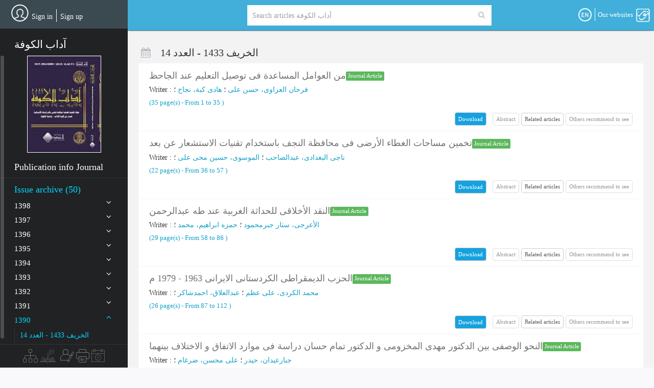

--- FILE ---
content_type: text/html; charset=utf-8
request_url: https://www.noormags.ir/view/en/magazine/number/74608
body_size: 18391
content:
<!DOCTYPE html>
<html  lang="en">
<head>
    <link rel="preconnect" href="https://static.noormags.ir/">
    <link rel="preconnect" href="https://cdn.inoor.ir/">
    <link rel="dns-prefetch" href="https://static.noormags.ir/">
    <link rel="dns-prefetch" href="https://cdn.inoor.ir/">
    <meta name="fontiran.com:license" content="GRFLJ">
    <meta http-equiv="content-language" content="en" />
    <meta name="google-site-verification" content="53rqsJpnr2MIG2XVdhjvWR6rqJZWu-88cvnv-tRZLxM" />
    <meta name="yandex-verification" content="d5a05003b8893e8d" />
    <!-- Referrer-URL: http://fa.wikipedia.org/wiki/%D9%BE%D8%A7%DB%8C%DA%AF%D8%A7%D9%87_%D9%85%D8%AC%D9%84%D8%A7%D8%AA_%D8%AA%D8%AE%D8%B5%D8%B5%DB%8C_%D9%86%D9%88%D8%B1 -->
    <meta charset="utf-8" />
    <meta http-equiv="X-UA-Compatible" content="IE=edge">
    <meta name="viewport" content="width=device-width, initial-scale=1, maximum-scale=5">
    <meta name="google" value="notranslate" content="notranslate">

    <meta name="apple-mobile-web-app-capable" content="yes">
    <meta name="apple-mobile-web-app-status-bar-style" content="blue">
    <meta name="apple-mobile-web-app-title" content="noormags">

    <link rel="manifest" href="/manifest.json">

    <link rel="apple-touch-icon" sizes="57x57" href="https://static.noormags.ir/Content/images/favicons/apple-touch-icon-57x57.png">
<link rel="apple-touch-icon" sizes="114x114" href="https://static.noormags.ir/Content/images/favicons/apple-touch-icon-114x114.png">
<link rel="apple-touch-icon" sizes="72x72" href="https://static.noormags.ir/Content/images/favicons/apple-touch-icon-72x72.png">
<link rel="apple-touch-icon" sizes="144x144" href="https://static.noormags.ir/Content/images/favicons/apple-touch-icon-144x144.png">
<link rel="apple-touch-icon" sizes="60x60" href="https://static.noormags.ir/Content/images/favicons/apple-touch-icon-60x60.png">
<link rel="apple-touch-icon" sizes="120x120" href="https://static.noormags.ir/Content/images/favicons/apple-touch-icon-120x120.png">
<link rel="apple-touch-icon" sizes="76x76" href="https://static.noormags.ir/Content/images/favicons/apple-touch-icon-76x76.png">
<link rel="apple-touch-icon" sizes="152x152" href="https://static.noormags.ir/Content/images/favicons/apple-touch-icon-152x152.png">
<link rel="icon" type="image/png" href="https://static.noormags.ir/Content/images/favicons/favicon-196x196.png" sizes="196x196">
<link rel="icon" type="image/png" href="https://static.noormags.ir/Content/images/favicons/favicon-160x160.png" sizes="160x160">
<link rel="icon" type="image/png" href="https://static.noormags.ir/Content/images/favicons/favicon-96x96.png" sizes="96x96">
<link rel="icon" type="image/png" href="https://static.noormags.ir/Content/images/favicons/favicon-16x16.png" sizes="16x16">
<link rel="icon" type="image/png" href="https://static.noormags.ir/Content/images/favicons/favicon-32x32.png" sizes="32x32">
<meta name="msapplication-TileColor" content="#da532c">
<meta name="msapplication-TileImage" content="https://static.noormags.ir/Content/images/favicons/mstile-144x144.png">

    <meta name="msapplication-config" content="browserconfig.xml" />
    <link rel="search" type="application/opensearchdescription+xml" href="https://www.noormags.ir/OpenSearch.xml" title="Noormags" />
    
	<title>&#x622;&#x62F;&#x627;&#x628; &#x627;&#x644;&#x6A9;&#x648;&#x641;&#x629; &#x627;&#x644;&#x62E;&#x631;&#x6CC;&#x641; 1433 - &#x627;&#x644;&#x639;&#x62F;&#x62F; 14</title>
	<link rel="alternate" href="https://www.noormags.ir/view/fa/magazine/number/74608" hreflang="fa" />

<link rel="alternate" href="https://www.noormags.ir/view/en/magazine/number/74608" hreflang="en" />

<link rel="alternate" href="https://www.noormags.ir/view/ar/magazine/number/74608" hreflang="ar" />

	
<meta name="keywords" content="&#x622;&#x62F;&#x627;&#x628; &#x627;&#x644;&#x6A9;&#x648;&#x641;&#x629;, &#x627;&#x644;&#x62E;&#x631;&#x6CC;&#x641; 1433 - &#x627;&#x644;&#x639;&#x62F;&#x62F; 14" />
<meta name="description" content="Journal &#x622;&#x62F;&#x627;&#x628; &#x627;&#x644;&#x6A9;&#x648;&#x641;&#x629; &#x627;&#x644;&#x62E;&#x631;&#x6CC;&#x641; 1433 - &#x627;&#x644;&#x639;&#x62F;&#x62F; 14" />

<link rel="canonical" hreflang="en" href="https://www.noormags.ir/view/en/magazine/number/74608" />

	
	


    
	


    <link href="https://cdn.inoor.ir/oursites/style56x56.css" rel="stylesheet" />
    <link href="https://static.noormags.ir/_dist/site.ltr.css" rel="stylesheet"/>

    
	<link href="https://static.noormags.ir/_dist/layout.expand.ltr.css" rel="stylesheet"/>
	
    <link href="https://static.noormags.ir/_dist/magazineNumber.ltr.css" rel="stylesheet"/>



    <script type="" src="https://static.noormags.ir/lib/modernizr/modernizr-custom.js"></script>

    
<script>
        (function (w, d, s, l, i) {
            w[l] = w[l] || []; w[l].push({
                'gtm.start':
                    new Date().getTime(), event: 'gtm.js'
            }); var f = d.getElementsByTagName(s)[0],
                j = d.createElement(s), dl = l != 'dataLayer' ? '&l=' + l : ''; j.async = true; j.src =
                    'https://www.googletagmanager.com/gtm.js?id=' + i + dl; f.parentNode.insertBefore(j, f);
        })(window, document, 'script', 'dataLayer', 'GTM-NPGBZW4');
</script>

    

    <script type="text/javascript"> (function(c,l,a,r,i,t,y){ c[a]=c[a]||function(){(c[a].q=c[a].q||[]).push(arguments)}; t=l.createElement(r);t.async=1;t.src="https://www.clarity.ms/tag/"+i; y=l.getElementsByTagName(r)[0];y.parentNode.insertBefore(t,y); })(window, document, "clarity", "script", "piy0lexxdr"); </script>

    <!-- Matomo -->
    <script>
        var _paq = window._paq = window._paq || [];
        /* tracker methods like "setCustomDimension" should be called before "trackPageView" */
        _paq.push(['trackPageView']);
        _paq.push(['enableLinkTracking']);
        (function() {
          var u="//analytics.crcis.ir/";
          _paq.push(['setTrackerUrl', u+'matomo.php']);
          _paq.push(['setSiteId', '176']);
          var d=document, g=d.createElement('script'), s=d.getElementsByTagName('script')[0];
          g.async=true; g.src=u+'matomo.js'; s.parentNode.insertBefore(g,s);
        })();
    </script>
    <!-- End Matomo Code -->


</head>
<body>
    
    <noscript>
        <iframe src="https://www.googletagmanager.com/ns.html?id=GTM-NPGBZW4"
                height="0" width="0" style="display:none;visibility:hidden"></iframe>
    </noscript>

    <a href="#main" class="sr-only sr-only-focusable">Skip to main content</a>

    




<header>
		

<nav id="navFixed" class="navbar navbar-default">
	<div class="navbar-collapse collapse">
			        <div class="col-xs-4 text-left hidden-xs hidden-sm lg-logo">
            <a href="/view/en/default">
                <img class="img-lazy" src="" width="170" height="40" data-original="https://static.noormags.ir/Content/images/logo/logo-large-en.png" alt="Noor Specialized Journal Website" />
            </a>
        </div>
        <div class="col-xs-2 text-left visible-xs visible-sm sm-logo">
            <a href="/view/en/default">
                <img class="img-lazy" src="" height="46" width="46" data-original="https://static.noormags.ir/content/images/logo-small.png" alt="Noor Specialized Journal Website" />
            </a>
        </div>


<div class="col-xs-15 col-md-12 col-lg-14col-xs-offset-2 col-md-offset-2 col-lg-offset-1">
    <form class="form-inline bigSearchFixedForm navBigSearchFixedForm" id="bigSearchFixedForm" role="search" data-nm-controller="SearchBoxController" data-selected-search-box-type="navbar">

        <div class="input-group">

            <div class="navbar-search-container">
                <input type="hidden" name="index" data-search-source />
                <input type="hidden" name="origin" value="start" />
                <label for="headerSearchInput" class="hidden">Search Query</label>

                <div class="SearchGroup">
                    <input aria-label="Search Query" type="text" id="navbar-searchInput" class="search-input"
                           placeholder="Search articles &#x622;&#x62F;&#x627;&#x628; &#x627;&#x644;&#x6A9;&#x648;&#x641;&#x629;" autocomplete="off"
                           data-search-text>
                    <button class="btn navbar-search-btn" type="submit" aria-label="Search">
                        <i class="fa fa-search" aria-hidden="true"></i>
                    </button>
                </div>
                <div id="navbar-searchOptions" class="navbar-search-options">
                    <div>
                        <a id="navbar-default-search-type" 
                        class="btn navbar-search-type-btn "
                           data-role="article" data-placeholder="Search in text and title of articles , titles of sources , creators and ...">All types</a>

                        <a class="btn navbar-search-type-btn "
                           data-role="magazine" data-placeholder="Search in title of sources"
                           data-magazine-type-id="0">Title of sources</a>
                        

                        <a class="btn navbar-search-type-btn "
                           data-role="creator" data-placeholder="Search in creators">Creators</a>

                            <a class="btn navbar-search-type-btn selected" 
                            data-role="article" data-magazine-id-parameter-name="f_mtf"
                               data-magazine-id="967" data-placeholder="Search articles &#x622;&#x62F;&#x627;&#x628; &#x627;&#x644;&#x6A9;&#x648;&#x641;&#x629;">&#x627;&#x6CC;&#x646; Journal</a>
                    </div>
                    <a class="advanced-search-link" onclick="gase('Search', 'Advance', 'Home')" href="/view/en/search/advancesearch">
                        Advanced search
                    </a>
                </div>
                <div id="navbar-searchMask" class="full-page-search-mask"></div>
            </div>

            <input id="selected-tab-input" type="hidden" search-data-type="magazinearticles" data-search-selected-type="magazinearticles" />
        </div>
    </form>
</div>

<div data-config style="display:none">
    <input type="hidden" data-type="string" name="searchApiUrl" value="/en/api/v1.0/searchapi" />
    <input type="hidden" data-type="string" name="magazineUrl" value="/view/en/magazine/0" />
    <input type="hidden" data-type="string" name="congressUrl" value="/view/en/congress/0" />
    <input type="hidden" data-type="string" name="creatorUrl" value="/view/en/creator/0" />
    <input type="hidden" data-type="string" name="eventUrl" />
    <input type="hidden" data-type="string" name="publisherUrl" />
    <input type="hidden" data-type="string" name="magazineByCategoryUrl" value="/view/en/magazinebycategory" />
</div>
		<ul id="ourBases" class="nav navbar-nav navbar-left ourbase-navbar" data-nm-controller="OurSitesController">
	<li class="dropdown">
		<a href="#" class="dropdown-toggle" data-toggle="dropdown">
			<div class="noor-icon noor-logo">
				<span class="visible-lg-inline">
					Our websites
				</span>
			</div>
		</a>
		<ul class="dropdown-menu pull-left oursite-list">

			<li class="more-ourWebsite">
				<a rel="nofollow" href="https://www.noorsoft.org/en/sites/List" target="_blank">
					more...
				</a>
			</li>
		</ul>
	</li>
</ul>
		<span class="menu-divider"></span>
		<ul id="languageBar" class="nav navbar-nav navbar-left">
	<li class="dropdown">
		<a href="#" class="dropdown-toggle" data-toggle="dropdown" aria-label="Language">
					<div class="noor-icon en-lang" aria-hidden="true" aria-label="EN"></div>
		</a>
		<ul id="languageBarList" class="dropdown-menu pull-left" data-language='en' data-nm-controller="LanguageBarController">
			<li>
				<a aria-label="FA" href="#" data-language="fa">
					<span class="language-label">FA</span><span class="language-name">Farsi</span>
				</a>
			</li>
			<li>
				<a aria-label="AR" href="#" data-language="ar">
					<span class="language-label">AR</span><span class="language-name">Arabic</span>
				</a>
			</li>
			<li>
				<a aria-label="EN" href="#" data-language="en">
					<span class="language-label">EN</span><span class="language-name">English</span>
				</a>
			</li>
		</ul>
	</li>
</ul>
	</div>
</nav>
</header>

<aside class="expand">
	
<div id="sideBar" data-nm-controller="SideMenuController" data-current-controller="Magazine">
    <div class="sidebar-avatar">
            <a class="avatar-image" href="#" rel="nofollow">
                <img width="34" height="35" class="img-circle" src="https://static.noormags.ir/Content/images/default-avatar.png" alt="آواتار" />
            </a>
                <ul id="loginPartial" class="nav navbar-nav">
	

		<li>
			<a onclick="gase('Membership', 'Signin', 'Header');" rel="nofollow noindex" href="/view/en/account/oauthlogin?returnurl=%2Fview%2Fen%2Fmagazine%2Fnumber%2F74608" class="login-link">
				Sign in
			</a>
		</li>
			<li class="menu-divider"></li>
			<li>
				<a onclick="gase('Membership', 'Signup', 'Header');" rel="nofollow noindex" href="/view/en/account/register?returnurl=%2Fview%2Fen%2Fmagazine%2Fnumber%2F74608" class="register-link"> Sign up</a>
			</li>
		<li class="user-name"></li>
</ul>


<div data-config>
	<input type="hidden" data-type="string" name="UserInteractionServiceAddress" value="/en/api/v1.0/userintractionapi" />
</div>
    </div>
        <div class="sidebar-content">
                            
<div id="magazineSideBar">
    <div class="sidebar-title">
        <h3>&#x622;&#x62F;&#x627;&#x628; &#x627;&#x644;&#x6A9;&#x648;&#x641;&#x629;</h3>
    </div>
    <div class="sidebar-scroller">
        <div class="text-center mag-avatar" itemprop="image">
	            <img role="button" class="" data-toggle="modal" data-target="#magazinePicture" alt="&#x622;&#x62F;&#x627;&#x628; &#x627;&#x644;&#x6A9;&#x648;&#x641;&#x629; - &#x627;&#x644;&#x62E;&#x631;&#x6CC;&#x641; 1433 - &#x627;&#x644;&#x639;&#x62F;&#x62F; 14" src="https://static.noormags.ir/entityimage/number/ADK/014.gif" />
        </div>
	    <div class="magazine-info-link">
		    <a href="/view/en/magazine/967/%D8%A2%D8%AF%D8%A7%D8%A8-%D8%A7%D9%84%DA%A9%D9%88%D9%81%D8%A9" class="">Publication info Journal</a>
	    </div>
        <div class="numberlist-title active">Issue archive (50)</div>

<div id="magazineNumberListAccordion"><div class="panel panel-default"><div class="magazine-number-list-header" id="heading1398"><h4><a data-toggle="collapse" data-parent="#magazineNumberListAccordion" href="#collapse1398"class="collapsed">1398<span class="fa pull-left"></span></a></h4></div><div id="collapse1398" class="panel-collapse collapse magazine-number-list-body"><ul class="list-unstyled"><li><a title="&#x627;&#x644;&#x635;&#x6CC;&#x641; 1440 - &#x627;&#x644;&#x639;&#x62F;&#x62F; 40 (40)"  data-id='107171' href="/view/en/magazine/number/107171">&#x627;&#x644;&#x635;&#x6CC;&#x641; 1440 - &#x627;&#x644;&#x639;&#x62F;&#x62F; 40</a></li><li><a title="&#x627;&#x644;&#x631;&#x628;&#x6CC;&#x639; 1440 - &#x627;&#x644;&#x639;&#x62F;&#x62F; 39 (39)"  data-id='107170' href="/view/en/magazine/number/107170">&#x627;&#x644;&#x631;&#x628;&#x6CC;&#x639; 1440 - &#x627;&#x644;&#x639;&#x62F;&#x62F; 39</a></li></ul></div></div><div class="panel panel-default"><div class="magazine-number-list-header" id="heading1397"><h4><a data-toggle="collapse" data-parent="#magazineNumberListAccordion" href="#collapse1397"class="collapsed">1397<span class="fa pull-left"></span></a></h4></div><div id="collapse1397" class="panel-collapse collapse magazine-number-list-body"><ul class="list-unstyled"><li><a title="&#x627;&#x644;&#x634;&#x62A;&#x627;&#x621; 1440 - &#x627;&#x644;&#x639;&#x62F;&#x62F; 38 (38)"  data-id='107168' href="/view/en/magazine/number/107168">&#x627;&#x644;&#x634;&#x62A;&#x627;&#x621; 1440 - &#x627;&#x644;&#x639;&#x62F;&#x62F; 38</a></li><li><a title="&#x627;&#x644;&#x62E;&#x631;&#x6CC;&#x641; 1440 - &#x627;&#x644;&#x639;&#x62F;&#x62F; 37 (37)"  data-id='107166' href="/view/en/magazine/number/107166">&#x627;&#x644;&#x62E;&#x631;&#x6CC;&#x641; 1440 - &#x627;&#x644;&#x639;&#x62F;&#x62F; 37</a></li><li><a title="&#x627;&#x644;&#x62E;&#x631;&#x6CC;&#x641; 1441 - &#x627;&#x644;&#x639;&#x62F;&#x62F; 45 (45)"  data-id='142711' href="/view/en/magazine/number/142711">&#x627;&#x644;&#x62E;&#x631;&#x6CC;&#x641; 1441 - &#x627;&#x644;&#x639;&#x62F;&#x62F; 45</a></li><li><a title="&#x627;&#x644;&#x634;&#x62A;&#x627;&#x621; 1440 - &#x627;&#x644;&#x639;&#x62F;&#x62F; 38 (-38)"  data-id='107169' href="/view/en/magazine/number/107169">&#x627;&#x644;&#x634;&#x62A;&#x627;&#x621; 1440 - &#x627;&#x644;&#x639;&#x62F;&#x62F; 38</a></li><li><a title="&#x627;&#x644;&#x635;&#x6CC;&#x641; 1439 - &#x627;&#x644;&#x639;&#x62F;&#x62F; 36 (36)"  data-id='107165' href="/view/en/magazine/number/107165">&#x627;&#x644;&#x635;&#x6CC;&#x641; 1439 - &#x627;&#x644;&#x639;&#x62F;&#x62F; 36</a></li><li><a title="&#x627;&#x644;&#x62E;&#x631;&#x6CC;&#x641; 1439 - &#x627;&#x644;&#x639;&#x62F;&#x62F; 37 (-37)"  data-id='107167' href="/view/en/magazine/number/107167">&#x627;&#x644;&#x62E;&#x631;&#x6CC;&#x641; 1439 - &#x627;&#x644;&#x639;&#x62F;&#x62F; 37</a></li><li><a title="&#x627;&#x644;&#x635;&#x6CC;&#x641; 1441 - &#x627;&#x644;&#x639;&#x62F;&#x62F; 44 (44)"  data-id='142710' href="/view/en/magazine/number/142710">&#x627;&#x644;&#x635;&#x6CC;&#x641; 1441 - &#x627;&#x644;&#x639;&#x62F;&#x62F; 44</a></li><li><a title="&#x627;&#x644;&#x631;&#x628;&#x6CC;&#x639; 1441 - &#x627;&#x644;&#x639;&#x62F;&#x62F; 43 (43)"  data-id='142709' href="/view/en/magazine/number/142709">&#x627;&#x644;&#x631;&#x628;&#x6CC;&#x639; 1441 - &#x627;&#x644;&#x639;&#x62F;&#x62F; 43</a></li><li><a title="&#x627;&#x644;&#x631;&#x628;&#x6CC;&#x639; 1439 - &#x627;&#x644;&#x639;&#x62F;&#x62F; 35 (-35)"  data-id='107164' href="/view/en/magazine/number/107164">&#x627;&#x644;&#x631;&#x628;&#x6CC;&#x639; 1439 - &#x627;&#x644;&#x639;&#x62F;&#x62F; 35</a></li></ul></div></div><div class="panel panel-default"><div class="magazine-number-list-header" id="heading1396"><h4><a data-toggle="collapse" data-parent="#magazineNumberListAccordion" href="#collapse1396"class="collapsed">1396<span class="fa pull-left"></span></a></h4></div><div id="collapse1396" class="panel-collapse collapse magazine-number-list-body"><ul class="list-unstyled"><li><a title="&#x627;&#x644;&#x631;&#x628;&#x6CC;&#x639; 1439 - &#x627;&#x644;&#x639;&#x62F;&#x62F; 35 (35)"  data-id='107163' href="/view/en/magazine/number/107163">&#x627;&#x644;&#x631;&#x628;&#x6CC;&#x639; 1439 - &#x627;&#x644;&#x639;&#x62F;&#x62F; 35</a></li><li><a title="&#x627;&#x644;&#x634;&#x62A;&#x627;&#x621; 1439 - &#x627;&#x644;&#x639;&#x62F;&#x62F; 34 (34)"  data-id='107162' href="/view/en/magazine/number/107162">&#x627;&#x644;&#x634;&#x62A;&#x627;&#x621; 1439 - &#x627;&#x644;&#x639;&#x62F;&#x62F; 34</a></li><li><a title="&#x627;&#x644;&#x634;&#x62A;&#x627;&#x621; 1441 - &#x627;&#x644;&#x639;&#x62F;&#x62F; 42 (42)"  data-id='142708' href="/view/en/magazine/number/142708">&#x627;&#x644;&#x634;&#x62A;&#x627;&#x621; 1441 - &#x627;&#x644;&#x639;&#x62F;&#x62F; 42</a></li><li><a title="&#x627;&#x644;&#x62E;&#x631;&#x6CC;&#x641; 1439 - &#x627;&#x644;&#x639;&#x62F;&#x62F; 33 (33)"  data-id='107160' href="/view/en/magazine/number/107160">&#x627;&#x644;&#x62E;&#x631;&#x6CC;&#x641; 1439 - &#x627;&#x644;&#x639;&#x62F;&#x62F; 33</a></li><li><a title="&#x627;&#x644;&#x62E;&#x631;&#x6CC;&#x641; 1439 - &#x627;&#x644;&#x639;&#x62F;&#x62F; 33 (-33)"  data-id='107161' href="/view/en/magazine/number/107161">&#x627;&#x644;&#x62E;&#x631;&#x6CC;&#x641; 1439 - &#x627;&#x644;&#x639;&#x62F;&#x62F; 33</a></li><li><a title="&#x627;&#x644;&#x635;&#x6CC;&#x641; 1438 - &#x627;&#x644;&#x639;&#x62F;&#x62F; 32 (32)"  data-id='78904' href="/view/en/magazine/number/78904">&#x627;&#x644;&#x635;&#x6CC;&#x641; 1438 - &#x627;&#x644;&#x639;&#x62F;&#x62F; 32</a></li><li><a title="&#x627;&#x644;&#x62E;&#x631;&#x6CC;&#x641; 1440 - &#x627;&#x644;&#x639;&#x62F;&#x62F; 41 (41)"  data-id='109631' href="/view/en/magazine/number/109631">&#x627;&#x644;&#x62E;&#x631;&#x6CC;&#x641; 1440 - &#x627;&#x644;&#x639;&#x62F;&#x62F; 41</a></li></ul></div></div><div class="panel panel-default"><div class="magazine-number-list-header" id="heading1395"><h4><a data-toggle="collapse" data-parent="#magazineNumberListAccordion" href="#collapse1395"class="collapsed">1395<span class="fa pull-left"></span></a></h4></div><div id="collapse1395" class="panel-collapse collapse magazine-number-list-body"><ul class="list-unstyled"><li><a title="&#x627;&#x644;&#x634;&#x62A;&#x627;&#x621; 1438 - &#x627;&#x644;&#x639;&#x62F;&#x62F; 30 (30)"  data-id='74590' href="/view/en/magazine/number/74590">&#x627;&#x644;&#x634;&#x62A;&#x627;&#x621; 1438 - &#x627;&#x644;&#x639;&#x62F;&#x62F; 30</a></li><li><a title="&#x627;&#x644;&#x62E;&#x631;&#x6CC;&#x641; 1437 - &#x627;&#x644;&#x639;&#x62F;&#x62F; 29 (29)"  data-id='74593' href="/view/en/magazine/number/74593">&#x627;&#x644;&#x62E;&#x631;&#x6CC;&#x641; 1437 - &#x627;&#x644;&#x639;&#x62F;&#x62F; 29</a></li><li><a title="&#x627;&#x644;&#x635;&#x6CC;&#x641; 1437 - &#x627;&#x644;&#x639;&#x62F;&#x62F; 28 (28)"  data-id='74594' href="/view/en/magazine/number/74594">&#x627;&#x644;&#x635;&#x6CC;&#x641; 1437 - &#x627;&#x644;&#x639;&#x62F;&#x62F; 28</a></li><li><a title="&#x627;&#x644;&#x631;&#x628;&#x6CC;&#x639;  1438 - &#x627;&#x644;&#x639;&#x62F;&#x62F; 31 (31)"  data-id='74591' href="/view/en/magazine/number/74591">&#x627;&#x644;&#x631;&#x628;&#x6CC;&#x639;  1438 - &#x627;&#x644;&#x639;&#x62F;&#x62F; 31</a></li><li><a title="&#x627;&#x644;&#x631;&#x628;&#x6CC;&#x639; 1438 - &#x627;&#x644;&#x639;&#x62F;&#x62F; 31 (-31)"  data-id='74592' href="/view/en/magazine/number/74592">&#x627;&#x644;&#x631;&#x628;&#x6CC;&#x639; 1438 - &#x627;&#x644;&#x639;&#x62F;&#x62F; 31</a></li></ul></div></div><div class="panel panel-default"><div class="magazine-number-list-header" id="heading1394"><h4><a data-toggle="collapse" data-parent="#magazineNumberListAccordion" href="#collapse1394"class="collapsed">1394<span class="fa pull-left"></span></a></h4></div><div id="collapse1394" class="panel-collapse collapse magazine-number-list-body"><ul class="list-unstyled"><li><a title="&#x627;&#x644;&#x634;&#x62A;&#x627;&#x621; 1437 - &#x627;&#x644;&#x639;&#x62F;&#x62F; 26 (26)"  data-id='74596' href="/view/en/magazine/number/74596">&#x627;&#x644;&#x634;&#x62A;&#x627;&#x621; 1437 - &#x627;&#x644;&#x639;&#x62F;&#x62F; 26</a></li><li><a title="&#x627;&#x644;&#x62E;&#x631;&#x6CC;&#x641; 1436 - &#x627;&#x644;&#x639;&#x62F;&#x62F; 25 (25)"  data-id='74597' href="/view/en/magazine/number/74597">&#x627;&#x644;&#x62E;&#x631;&#x6CC;&#x641; 1436 - &#x627;&#x644;&#x639;&#x62F;&#x62F; 25</a></li><li><a title="&#x627;&#x644;&#x62E;&#x631;&#x6CC;&#x641; 1436 - &#x627;&#x644;&#x639;&#x62F;&#x62F; 24 (24)"  data-id='74598' href="/view/en/magazine/number/74598">&#x627;&#x644;&#x62E;&#x631;&#x6CC;&#x641; 1436 - &#x627;&#x644;&#x639;&#x62F;&#x62F; 24</a></li><li><a title="&#x627;&#x644;&#x631;&#x628;&#x6CC;&#x639;  1437 - &#x627;&#x644;&#x639;&#x62F;&#x62F; 27 (27)"  data-id='74595' href="/view/en/magazine/number/74595">&#x627;&#x644;&#x631;&#x628;&#x6CC;&#x639;  1437 - &#x627;&#x644;&#x639;&#x62F;&#x62F; 27</a></li></ul></div></div><div class="panel panel-default"><div class="magazine-number-list-header" id="heading1393"><h4><a data-toggle="collapse" data-parent="#magazineNumberListAccordion" href="#collapse1393"class="collapsed">1393<span class="fa pull-left"></span></a></h4></div><div id="collapse1393" class="panel-collapse collapse magazine-number-list-body"><ul class="list-unstyled"><li><a title="&#x627;&#x644;&#x635;&#x6CC;&#x641; 1436 - &#x627;&#x644;&#x639;&#x62F;&#x62F; 23 (23)"  data-id='74599' href="/view/en/magazine/number/74599">&#x627;&#x644;&#x635;&#x6CC;&#x641; 1436 - &#x627;&#x644;&#x639;&#x62F;&#x62F; 23</a></li><li><a title="&#x627;&#x644;&#x631;&#x628;&#x6CC;&#x639; 1436 - &#x627;&#x644;&#x639;&#x62F;&#x62F; 22 (22)"  data-id='74600' href="/view/en/magazine/number/74600">&#x627;&#x644;&#x631;&#x628;&#x6CC;&#x639; 1436 - &#x627;&#x644;&#x639;&#x62F;&#x62F; 22</a></li><li><a title="&#x627;&#x644;&#x634;&#x62A;&#x627;&#x621; 1436 - &#x627;&#x644;&#x639;&#x62F;&#x62F; 21 (21)"  data-id='74601' href="/view/en/magazine/number/74601">&#x627;&#x644;&#x634;&#x62A;&#x627;&#x621; 1436 - &#x627;&#x644;&#x639;&#x62F;&#x62F; 21</a></li></ul></div></div><div class="panel panel-default"><div class="magazine-number-list-header" id="heading1392"><h4><a data-toggle="collapse" data-parent="#magazineNumberListAccordion" href="#collapse1392"class="collapsed">1392<span class="fa pull-left"></span></a></h4></div><div id="collapse1392" class="panel-collapse collapse magazine-number-list-body"><ul class="list-unstyled"><li><a title="&#x627;&#x644;&#x635;&#x6CC;&#x641; 1435 - &#x627;&#x644;&#x639;&#x62F;&#x62F; 20 (20)"  data-id='74602' href="/view/en/magazine/number/74602">&#x627;&#x644;&#x635;&#x6CC;&#x641; 1435 - &#x627;&#x644;&#x639;&#x62F;&#x62F; 20</a></li><li><a title="&#x627;&#x644;&#x631;&#x628;&#x6CC;&#x639; 1435 - &#x627;&#x644;&#x639;&#x62F;&#x62F;  19 (19)"  data-id='74603' href="/view/en/magazine/number/74603">&#x627;&#x644;&#x631;&#x628;&#x6CC;&#x639; 1435 - &#x627;&#x644;&#x639;&#x62F;&#x62F;  19</a></li><li><a title="&#x627;&#x644;&#x634;&#x62A;&#x627;&#x621; 1435 - &#x627;&#x644;&#x639;&#x62F;&#x62F;  18 (18)"  data-id='74604' href="/view/en/magazine/number/74604">&#x627;&#x644;&#x634;&#x62A;&#x627;&#x621; 1435 - &#x627;&#x644;&#x639;&#x62F;&#x62F;  18</a></li></ul></div></div><div class="panel panel-default"><div class="magazine-number-list-header" id="heading1391"><h4><a data-toggle="collapse" data-parent="#magazineNumberListAccordion" href="#collapse1391"class="collapsed">1391<span class="fa pull-left"></span></a></h4></div><div id="collapse1391" class="panel-collapse collapse magazine-number-list-body"><ul class="list-unstyled"><li><a title="&#x627;&#x644;&#x635;&#x6CC;&#x641; 1434 - &#x627;&#x644;&#x639;&#x62F;&#x62F; 17 (17)"  data-id='74605' href="/view/en/magazine/number/74605">&#x627;&#x644;&#x635;&#x6CC;&#x641; 1434 - &#x627;&#x644;&#x639;&#x62F;&#x62F; 17</a></li><li><a title="&#x627;&#x644;&#x631;&#x628;&#x6CC;&#x639; 1434 - &#x627;&#x644;&#x639;&#x62F;&#x62F; 16 (16)"  data-id='74606' href="/view/en/magazine/number/74606">&#x627;&#x644;&#x631;&#x628;&#x6CC;&#x639; 1434 - &#x627;&#x644;&#x639;&#x62F;&#x62F; 16</a></li><li><a title="&#x627;&#x644;&#x634;&#x62A;&#x627;&#x621; 1434 - &#x627;&#x644;&#x639;&#x62F;&#x62F; 15 (15)"  data-id='74607' href="/view/en/magazine/number/74607">&#x627;&#x644;&#x634;&#x62A;&#x627;&#x621; 1434 - &#x627;&#x644;&#x639;&#x62F;&#x62F; 15</a></li></ul></div></div><div class="panel panel-default"><div class="magazine-number-list-header" id="heading1390"><h4><a data-toggle="collapse" data-parent="#magazineNumberListAccordion" href="#collapse1390"class="active">1390<span class="fa pull-left"></span></a></h4></div><div id="collapse1390" class="panel-collapse collapse in magazine-number-list-body"><ul class="list-unstyled"><li><a title="&#x627;&#x644;&#x62E;&#x631;&#x6CC;&#x641; 1433 - &#x627;&#x644;&#x639;&#x62F;&#x62F; 14 (14)"  class="active" data-id='74608' href="/view/en/magazine/number/74608">&#x627;&#x644;&#x62E;&#x631;&#x6CC;&#x641; 1433 - &#x627;&#x644;&#x639;&#x62F;&#x62F; 14</a></li><li><a title="&#x627;&#x644;&#x635;&#x6CC;&#x641; 1433 - &#x627;&#x644;&#x639;&#x62F;&#x62F; 13 (13)"  data-id='74609' href="/view/en/magazine/number/74609">&#x627;&#x644;&#x635;&#x6CC;&#x641; 1433 - &#x627;&#x644;&#x639;&#x62F;&#x62F; 13</a></li><li><a title="&#x627;&#x644;&#x631;&#x628;&#x6CC;&#x639;  1433 - &#x627;&#x644;&#x639;&#x62F;&#x62F; 12 (12)"  data-id='74610' href="/view/en/magazine/number/74610">&#x627;&#x644;&#x631;&#x628;&#x6CC;&#x639;  1433 - &#x627;&#x644;&#x639;&#x62F;&#x62F; 12</a></li><li><a title="&#x627;&#x644;&#x634;&#x62A;&#x627;&#x621; 1433 - &#x627;&#x644;&#x639;&#x62F;&#x62F; 11 (11)"  data-id='74611' href="/view/en/magazine/number/74611">&#x627;&#x644;&#x634;&#x62A;&#x627;&#x621; 1433 - &#x627;&#x644;&#x639;&#x62F;&#x62F; 11</a></li></ul></div></div><div class="panel panel-default"><div class="magazine-number-list-header" id="heading1389"><h4><a data-toggle="collapse" data-parent="#magazineNumberListAccordion" href="#collapse1389"class="collapsed">1389<span class="fa pull-left"></span></a></h4></div><div id="collapse1389" class="panel-collapse collapse magazine-number-list-body"><ul class="list-unstyled"><li><a title="&#x627;&#x644;&#x635;&#x6CC;&#x641; 1432 - &#x627;&#x644;&#x639;&#x62F;&#x62F; 10 (10)"  data-id='74613' href="/view/en/magazine/number/74613">&#x627;&#x644;&#x635;&#x6CC;&#x641; 1432 - &#x627;&#x644;&#x639;&#x62F;&#x62F; 10</a></li><li><a title="&#x627;&#x644;&#x631;&#x628;&#x6CC;&#x639; 1432 - &#x627;&#x644;&#x639;&#x62F;&#x62F; 9 (9)"  data-id='74615' href="/view/en/magazine/number/74615">&#x627;&#x644;&#x631;&#x628;&#x6CC;&#x639; 1432 - &#x627;&#x644;&#x639;&#x62F;&#x62F; 9</a></li><li><a title="&#x627;&#x644;&#x634;&#x62A;&#x627;&#x621; 1432 - &#x627;&#x644;&#x639;&#x62F;&#x62F; 8 (8)"  data-id='74619' href="/view/en/magazine/number/74619">&#x627;&#x644;&#x634;&#x62A;&#x627;&#x621; 1432 - &#x627;&#x644;&#x639;&#x62F;&#x62F; 8</a></li></ul></div></div><div class="panel panel-default"><div class="magazine-number-list-header" id="heading1388"><h4><a data-toggle="collapse" data-parent="#magazineNumberListAccordion" href="#collapse1388"class="collapsed">1388<span class="fa pull-left"></span></a></h4></div><div id="collapse1388" class="panel-collapse collapse magazine-number-list-body"><ul class="list-unstyled"><li><a title="&#x627;&#x644;&#x631;&#x628;&#x6CC;&#x639; 1431 - &#x627;&#x644;&#x639;&#x62F;&#x62F;: 7 (7)"  data-id='74620' href="/view/en/magazine/number/74620">&#x627;&#x644;&#x631;&#x628;&#x6CC;&#x639; 1431 - &#x627;&#x644;&#x639;&#x62F;&#x62F;: 7</a></li><li><a title="&#x627;&#x644;&#x634;&#x62A;&#x627;&#x621; 1431 - &#x627;&#x644;&#x639;&#x62F;&#x62F; 6 (6)"  data-id='74621' href="/view/en/magazine/number/74621">&#x627;&#x644;&#x634;&#x62A;&#x627;&#x621; 1431 - &#x627;&#x644;&#x639;&#x62F;&#x62F; 6</a></li></ul></div></div><div class="panel panel-default"><div class="magazine-number-list-header" id="heading1387"><h4><a data-toggle="collapse" data-parent="#magazineNumberListAccordion" href="#collapse1387"class="collapsed">1387<span class="fa pull-left"></span></a></h4></div><div id="collapse1387" class="panel-collapse collapse magazine-number-list-body"><ul class="list-unstyled"><li><a title="&#x627;&#x644;&#x631;&#x628;&#x6CC;&#x639; 1430 - &#x627;&#x644;&#x639;&#x62F;&#x62F; 5 (5)"  data-id='74622' href="/view/en/magazine/number/74622">&#x627;&#x644;&#x631;&#x628;&#x6CC;&#x639; 1430 - &#x627;&#x644;&#x639;&#x62F;&#x62F; 5</a></li><li><a title="&#x627;&#x644;&#x635;&#x6CC;&#x641; 1429 - &#x627;&#x644;&#x639;&#x62F;&#x62F; 3 (3)"  data-id='45477' href="/view/en/magazine/number/45477">&#x627;&#x644;&#x635;&#x6CC;&#x641; 1429 - &#x627;&#x644;&#x639;&#x62F;&#x62F; 3</a></li><li><a title="&#x627;&#x644;&#x634;&#x62A;&#x627;&#x621; 1430 - &#x627;&#x644;&#x639;&#x62F;&#x62F; 4 (4)"  data-id='74623' href="/view/en/magazine/number/74623">&#x627;&#x644;&#x634;&#x62A;&#x627;&#x621; 1430 - &#x627;&#x644;&#x639;&#x62F;&#x62F; 4</a></li><li><a title="&#x627;&#x644;&#x631;&#x628;&#x6CC;&#x639; 1429 - &#x627;&#x644;&#x639;&#x62F;&#x62F; 2 (2)"  data-id='45459' href="/view/en/magazine/number/45459">&#x627;&#x644;&#x631;&#x628;&#x6CC;&#x639; 1429 - &#x627;&#x644;&#x639;&#x62F;&#x62F; 2</a></li></ul></div></div><div class="panel panel-default"><div class="magazine-number-list-header" id="heading1386"><h4><a data-toggle="collapse" data-parent="#magazineNumberListAccordion" href="#collapse1386"class="collapsed">1386<span class="fa pull-left"></span></a></h4></div><div id="collapse1386" class="panel-collapse collapse magazine-number-list-body"><ul class="list-unstyled"><li><a title="&#x627;&#x644;&#x634;&#x62A;&#x627;&#x621; 1429 - &#x627;&#x644;&#x639;&#x62F;&#x62F; 1 (1)"  data-id='45458' href="/view/en/magazine/number/45458">&#x627;&#x644;&#x634;&#x62A;&#x627;&#x621; 1429 - &#x627;&#x644;&#x639;&#x62F;&#x62F; 1</a></li></ul></div></div></div>    </div>

    <div class="modal fade" id="magazinePicture" tabindex="-1" role="dialog" aria-labelledby="magazinePictureLabel" aria-hidden="true">
        <div class="modal-dialog">
            <div class="modal-content">
                <div class="modal-body">
                    <button type="button" class="close pull-right" data-dismiss="modal" aria-hidden="true">×</button>
	                    <img class="center-block img-responsive" alt="&#x622;&#x62F;&#x627;&#x628; &#x627;&#x644;&#x6A9;&#x648;&#x641;&#x629; - &#x627;&#x644;&#x62E;&#x631;&#x6CC;&#x641; 1433 - &#x627;&#x644;&#x639;&#x62F;&#x62F; 14" src="https://static.noormags.ir/entityimage/number/ADK/014.gif" />
                </div>
            </div>
        </div>
    </div>
</div>

        </div>

    <ul class="list-unstyled sidebar-items">
        <li>
            <a aria-label="by category" class="bubble-left" onclick="gase('Navigation', 'MagazineByCategory');" href="/view/en/magazinebycategory" data-toggle="tooltip" data-placement="top" data-delay='{ "show": 350, "hide": 50}' title="by category" data-sidebar-item>
                <span class="nicon nicon-Mozoat"></span>
                <div>by category</div>
            </a>
        </li>
        <li>
            <a aria-label="by category" class="bubble-left" onclick="gase('Navigation', 'MagazineByCategory');" 
            href="/view/en/publicationnews/details" data-toggle="tooltip" data-placement="top" 
            data-delay='{ "show": 350, "hide": 50}' title="Latest Publications" data-sidebar-item>
                <span class="nicon nicon-Tazehaye-nashr-new"></span>
                <div>Article List</div>
            </a>
        </li>
        <li>
            <a aria-label="Creators" onclick="gase('Navigation', 'CreatorList');" href="/view/en/creatorlist" data-toggle="tooltip" data-placement="top" data-delay='{ "show": 350, "hide": 50}' title="Creators" data-sidebar-item>
                <span class="nicon nicon-Padid-avar"></span>
                <div>Creators</div>
            </a>
        </li>
        <li>
            <a aria-label="Publishers" onclick="gase('Navigation', 'PublisherList');" href="/view/en/publisherlist" data-toggle="tooltip" data-placement="top" data-delay='{ "show": 350, "hide": 50}' title="Publishers" data-sidebar-item>
                <span class="nicon nicon-Nasheran"></span>
                <div>Publishers</div>
            </a>
        </li>
            <li>
                <a aria-label="Scientific Events" onclick="gase('Navigation', 'EventList');" href="/view/en/event" data-toggle="tooltip" data-placement="top" data-delay='{ "show": 350, "hide": 50}' title="Scientific Events" data-sidebar-item>
                    <span class="nicon nicon-Roidad-elmi"></span>
                    <div>Scientific Events</div>
                </a>
            </li>


    </ul>
</div>
</aside>

<main class="pull-left" style="min-height: 630px;">
	<section>
		





<div id="magazineNumber" class="container-fluid">
    
    <h3>
        <span class="fa fa-calendar"></span>&#x627;&#x644;&#x62E;&#x631;&#x6CC;&#x641; 1433 - &#x627;&#x644;&#x639;&#x62F;&#x62F; 14
    </h3>
    <div class="panel">
            



<ul id="articleList" class="list-unstyled article-main-list  " data-empty="No match found." data-nm-controller="ArticleListController">
		<li class="" data-id="1241067">
			<div class="panel-body al-wrapper">
				<div class="al-title-wrapper">
					<h3 class="al-title">
							<a target="_self" href="/view/en/articlepage/1241067/%D9%85%D9%86-%D8%A7%D9%84%D8%B9%D9%88%D8%A7%D9%85%D9%84-%D8%A7%D9%84%D9%85%D8%B3%D8%A7%D8%B9%D8%AF%D9%87-%D9%81%DB%8C-%D8%AA%D9%88%D8%B5%DB%8C%D9%84-%D8%A7%D9%84%D8%AA%D8%B9%D9%84%DB%8C%D9%85-%D8%B9%D9%86%D8%AF-%D8%A7%D9%84%D8%AC%D8%A7%D8%AD%D8%B8">
								من العوامل المساعدة فی توصیل التعلیم عند الجاحظ
							</a>


					</h3>
<span class="label label-success article-type pull-right">Journal Article</span>				</div>
					<p class="al-creator">
							<span>Writer</span>
:								<a href="/view/en/creator/435386/%D8%AD%D8%B3%D9%86_%D8%B9%D9%84%DB%8C_%D9%81%D8%B1%D8%AD%D8%A7%D9%86_%D8%A7%D9%84%D8%B9%D8%B2%D8%A7%D9%88%DB%8C">&#x641;&#x631;&#x62D;&#x627;&#x646; &#x627;&#x644;&#x639;&#x632;&#x627;&#x648;&#x6CC;&#x60C; &#x62D;&#x633;&#x646; &#x639;&#x644;&#x6CC;</a>
&#x61B;								<a href="/view/en/creator/435387/%D9%86%D8%AC%D8%A7%D8%AD_%D9%87%D8%A7%D8%AF%DB%8C_%DA%A9%D8%A8%D8%A9">&#x647;&#x627;&#x62F;&#x6CC; &#x6A9;&#x628;&#x629;&#x60C; &#x646;&#x62C;&#x627;&#x62D;</a>
&#x61B;					</p>
<p class="al-mag-info"><span>(&lrm;35 page(s) -</span><span> From 1 to 35 </span>)</p>				
					<div class="text-left al-related-buttons">
<a title="Download" data-toggle="popover" class="downladBtn btn btn-default" data-login-message='You need to sign in to be allowed to download.' data-login-phrase='Sign in' data-loginurl='/view/en/account/oauthlogin'>Download</a>							<button onclick="gase('ExpandList', 'AbstractKeywords', 'ArticleList');" class="btn btn-default  disabled" data-href="abstract-keywords-pills">
								Abstract
							</button>
							<button onclick="gase('ExpandList', 'SimilarArticle', 'ArticleList');" class="btn btn-default" data-href="similar-pills">
								Related articles
							</button>
							<button onclick="gase('ExpandList', 'SeeAlso', 'ArticleList');" class="btn btn-default disabled" data-href="see-also-pills">
								Others recommend to see
							</button>

						<div class="hidden">
							<div id="downloadPopoverContent1241067">
								<div>
											<a rel="nofollow noindex" class="al-pdf" data-toggle="popover" href="/view/en/account/oauthlogin?returnurl=%2Fview%2Fen%2Farticlepage%2Fdownloadpdf%2F1241067%3Fuseraccept%3Dfalse"></a>
								</div>
								<div>
										<a rel="nofollow noindex" class="al-html disabled"></a>
								</div>
							</div>
						</div>


					
					</div>
						<div class="al-related-tabs">
							<div class="scroll-y-pane abstract-keywords-pan">
								<div class="scroll-pan">
									<div class="abstract-keywords-pills panel-body text-sm" data-view-address="https://static.noormags.ir/Template/ArticleRelated/AbstractKeywords.html?_=11">
										<div class="text-center">
											<i class="fa fa-refresh fa-spin"></i>
										</div>
									</div>
								</div>
							</div>
							<div class="scroll-y-pane">
								<div class="scroll-pan">
									<div class="similar-pills panel-body" data-view-address="https://static.noormags.ir/Template/ArticleRelated/SimilarArticle.html?_=4">
										<div class="text-center">
											<i class="fa fa-refresh fa-spin"></i>
										</div>
									</div>
								</div>
							</div>
							<div class="scroll-y-pane">
								<div class="scroll-pan">
									<div class="see-also-pills panel-body" data-view-address="https://static.noormags.ir/Template/ArticleRelated/SeeAlso.html?_=4">
										<div class="text-center">
											<i class="fa fa-refresh fa-spin"></i>
										</div>
									</div>
								</div>
							</div>
						</div>
			</div>
		</li>
		<li class="" data-id="1241068">
			<div class="panel-body al-wrapper">
				<div class="al-title-wrapper">
					<h3 class="al-title">
							<a target="_self" href="/view/en/articlepage/1241068/%D8%AA%D8%AE%D9%85%DB%8C%D9%86-%D9%85%D8%B3%D8%A7%D8%AD%D8%A7%D8%AA-%D8%A7%D9%84%D8%BA%D8%B7%D8%A7%D8%A1-%D8%A7%D9%84%D8%A7%D8%B1%D8%B6%DB%8C-%D9%81%DB%8C-%D9%85%D8%AD%D8%A7%D9%81%D8%B8%D9%87-%D8%A7%D9%84%D9%86%D8%AC%D9%81-%D8%A8%D8%A7%D8%B3%D8%AA%D8%AE%D8%AF%D8%A7%D9%85-%D8%AA%D9%82%D9%86%DB%8C%D8%A7%D8%AA-%D8%A7%D9%84%D8%A7%D8%B3%D8%AA%D8%B4%D8%B9%D8%A7%D8%B1-%D8%B9%D9%86-%D8%A8%D8%B9%D8%AF">
								تخمین مساحات الغطاء الأرضی فی محافظة النجف باستخدام تقنیات الاستشعار عن بعد
							</a>


					</h3>
<span class="label label-success article-type pull-right">Journal Article</span>				</div>
					<p class="al-creator">
							<span>Writer</span>
:								<a href="/view/en/creator/395581/%D8%B9%D8%A8%D8%AF%D8%A7%D9%84%D8%B5%D8%A7%D8%AD%D8%A8_%D9%86%D8%A7%D8%AC%DB%8C_%D8%A7%D9%84%D8%A8%D8%BA%D8%AF%D8%A7%D8%AF%DB%8C">&#x646;&#x627;&#x62C;&#x6CC; &#x627;&#x644;&#x628;&#x63A;&#x62F;&#x627;&#x62F;&#x6CC;&#x60C; &#x639;&#x628;&#x62F;&#x627;&#x644;&#x635;&#x627;&#x62D;&#x628;</a>
&#x61B;								<a href="/view/en/creator/435388/%D8%AD%D8%B3%DB%8C%D9%86_%D9%85%D8%AD%DB%8C_%D8%B9%D9%84%DB%8C_%D8%A7%D9%84%D9%85%D9%88%D8%B3%D9%88%DB%8C">&#x627;&#x644;&#x645;&#x648;&#x633;&#x648;&#x6CC;&#x60C; &#x62D;&#x633;&#x6CC;&#x646; &#x645;&#x62D;&#x6CC; &#x639;&#x644;&#x6CC;</a>
&#x61B;					</p>
<p class="al-mag-info"><span>(&lrm;22 page(s) -</span><span> From 36 to 57 </span>)</p>				
					<div class="text-left al-related-buttons">
<a title="Download" data-toggle="popover" class="downladBtn btn btn-default" data-login-message='You need to sign in to be allowed to download.' data-login-phrase='Sign in' data-loginurl='/view/en/account/oauthlogin'>Download</a>							<button onclick="gase('ExpandList', 'AbstractKeywords', 'ArticleList');" class="btn btn-default  disabled" data-href="abstract-keywords-pills">
								Abstract
							</button>
							<button onclick="gase('ExpandList', 'SimilarArticle', 'ArticleList');" class="btn btn-default" data-href="similar-pills">
								Related articles
							</button>
							<button onclick="gase('ExpandList', 'SeeAlso', 'ArticleList');" class="btn btn-default disabled" data-href="see-also-pills">
								Others recommend to see
							</button>

						<div class="hidden">
							<div id="downloadPopoverContent1241068">
								<div>
											<a rel="nofollow noindex" class="al-pdf" data-toggle="popover" href="/view/en/account/oauthlogin?returnurl=%2Fview%2Fen%2Farticlepage%2Fdownloadpdf%2F1241068%3Fuseraccept%3Dfalse"></a>
								</div>
								<div>
										<a rel="nofollow noindex" class="al-html disabled"></a>
								</div>
							</div>
						</div>


					
					</div>
						<div class="al-related-tabs">
							<div class="scroll-y-pane abstract-keywords-pan">
								<div class="scroll-pan">
									<div class="abstract-keywords-pills panel-body text-sm" data-view-address="https://static.noormags.ir/Template/ArticleRelated/AbstractKeywords.html?_=11">
										<div class="text-center">
											<i class="fa fa-refresh fa-spin"></i>
										</div>
									</div>
								</div>
							</div>
							<div class="scroll-y-pane">
								<div class="scroll-pan">
									<div class="similar-pills panel-body" data-view-address="https://static.noormags.ir/Template/ArticleRelated/SimilarArticle.html?_=4">
										<div class="text-center">
											<i class="fa fa-refresh fa-spin"></i>
										</div>
									</div>
								</div>
							</div>
							<div class="scroll-y-pane">
								<div class="scroll-pan">
									<div class="see-also-pills panel-body" data-view-address="https://static.noormags.ir/Template/ArticleRelated/SeeAlso.html?_=4">
										<div class="text-center">
											<i class="fa fa-refresh fa-spin"></i>
										</div>
									</div>
								</div>
							</div>
						</div>
			</div>
		</li>
		<li class="" data-id="1241069">
			<div class="panel-body al-wrapper">
				<div class="al-title-wrapper">
					<h3 class="al-title">
							<a target="_self" href="/view/en/articlepage/1241069/%D8%A7%D9%84%D9%86%D9%82%D8%AF-%D8%A7%D9%84%D8%A7%D8%AE%D9%84%D8%A7%D9%82%DB%8C-%D9%84%D9%84%D8%AD%D8%AF%D8%A7%D8%AB%D9%87-%D8%A7%D9%84%D8%BA%D8%B1%D8%A8%DB%8C%D9%87-%D8%B9%D9%86%D8%AF-%D8%B7%D9%87-%D8%B9%D8%A8%D8%AF%D8%A7%D9%84%D8%B1%D8%AD%D9%85%D9%86">
								النقد الأخلاقی للحداثة الغربیة عند طه عبدالرحمن
							</a>


					</h3>
<span class="label label-success article-type pull-right">Journal Article</span>				</div>
					<p class="al-creator">
							<span>Writer</span>
:								<a href="/view/en/creator/435389/%D8%B3%D8%AA%D8%A7%D8%B1_%D8%AC%D8%A8%D8%B1%D9%85%D8%AD%D9%85%D9%88%D8%AF_%D8%A7%D9%84%D8%A3%D8%B9%D8%B1%D8%AC%DB%8C">&#x627;&#x644;&#x623;&#x639;&#x631;&#x62C;&#x6CC;&#x60C; &#x633;&#x62A;&#x627;&#x631; &#x62C;&#x628;&#x631;&#x645;&#x62D;&#x645;&#x648;&#x62F;</a>
&#x61B;								<a href="/view/en/creator/435390/%D9%85%D8%AD%D9%85%D8%AF_%D8%AD%D9%85%D8%B2%D9%87_%D8%A7%D8%A8%D8%B1%D8%A7%D9%87%DB%8C%D9%85">&#x62D;&#x645;&#x632;&#x647; &#x627;&#x628;&#x631;&#x627;&#x647;&#x6CC;&#x645;&#x60C; &#x645;&#x62D;&#x645;&#x62F;</a>
&#x61B;					</p>
<p class="al-mag-info"><span>(&lrm;29 page(s) -</span><span> From 58 to 86 </span>)</p>				
					<div class="text-left al-related-buttons">
<a title="Download" data-toggle="popover" class="downladBtn btn btn-default" data-login-message='You need to sign in to be allowed to download.' data-login-phrase='Sign in' data-loginurl='/view/en/account/oauthlogin'>Download</a>							<button onclick="gase('ExpandList', 'AbstractKeywords', 'ArticleList');" class="btn btn-default  disabled" data-href="abstract-keywords-pills">
								Abstract
							</button>
							<button onclick="gase('ExpandList', 'SimilarArticle', 'ArticleList');" class="btn btn-default" data-href="similar-pills">
								Related articles
							</button>
							<button onclick="gase('ExpandList', 'SeeAlso', 'ArticleList');" class="btn btn-default disabled" data-href="see-also-pills">
								Others recommend to see
							</button>

						<div class="hidden">
							<div id="downloadPopoverContent1241069">
								<div>
											<a rel="nofollow noindex" class="al-pdf" data-toggle="popover" href="/view/en/account/oauthlogin?returnurl=%2Fview%2Fen%2Farticlepage%2Fdownloadpdf%2F1241069%3Fuseraccept%3Dfalse"></a>
								</div>
								<div>
										<a rel="nofollow noindex" class="al-html disabled"></a>
								</div>
							</div>
						</div>


					
					</div>
						<div class="al-related-tabs">
							<div class="scroll-y-pane abstract-keywords-pan">
								<div class="scroll-pan">
									<div class="abstract-keywords-pills panel-body text-sm" data-view-address="https://static.noormags.ir/Template/ArticleRelated/AbstractKeywords.html?_=11">
										<div class="text-center">
											<i class="fa fa-refresh fa-spin"></i>
										</div>
									</div>
								</div>
							</div>
							<div class="scroll-y-pane">
								<div class="scroll-pan">
									<div class="similar-pills panel-body" data-view-address="https://static.noormags.ir/Template/ArticleRelated/SimilarArticle.html?_=4">
										<div class="text-center">
											<i class="fa fa-refresh fa-spin"></i>
										</div>
									</div>
								</div>
							</div>
							<div class="scroll-y-pane">
								<div class="scroll-pan">
									<div class="see-also-pills panel-body" data-view-address="https://static.noormags.ir/Template/ArticleRelated/SeeAlso.html?_=4">
										<div class="text-center">
											<i class="fa fa-refresh fa-spin"></i>
										</div>
									</div>
								</div>
							</div>
						</div>
			</div>
		</li>
		<li class="" data-id="1241070">
			<div class="panel-body al-wrapper">
				<div class="al-title-wrapper">
					<h3 class="al-title">
							<a target="_self" href="/view/en/articlepage/1241070/%D8%A7%D9%84%D8%AD%D8%B2%D8%A8-%D8%A7%D9%84%D8%AF%DB%8C%D9%85%D9%82%D8%B1%D8%A7%D8%B7%DB%8C-%D8%A7%D9%84%DA%A9%D8%B1%D8%AF%D8%B3%D8%AA%D8%A7%D9%86%DB%8C-%D8%A7%D9%84%D8%A7%DB%8C%D8%B1%D8%A7%D9%86%DB%8C-1963-1979-%D9%85">
								الحزب الدیمقراطی الکردستانی الایرانی 1963 - 1979 م
							</a>


					</h3>
<span class="label label-success article-type pull-right">Journal Article</span>				</div>
					<p class="al-creator">
							<span>Writer</span>
:								<a href="/view/en/creator/435391/%D8%B9%D9%84%DB%8C_%D8%B9%D8%B8%D9%85_%D9%85%D8%AD%D9%85%D8%AF_%D8%A7%D9%84%DA%A9%D8%B1%D8%AF%DB%8C">&#x645;&#x62D;&#x645;&#x62F; &#x627;&#x644;&#x6A9;&#x631;&#x62F;&#x6CC;&#x60C; &#x639;&#x644;&#x6CC; &#x639;&#x638;&#x645;</a>
&#x61B;								<a href="/view/en/creator/435392/%D8%A7%D8%AD%D9%85%D8%AF%D8%B4%D8%A7%DA%A9%D8%B1_%D8%B9%D8%A8%D8%AF%D8%A7%D9%84%D8%B9%D9%84%D8%A7%D9%82">&#x639;&#x628;&#x62F;&#x627;&#x644;&#x639;&#x644;&#x627;&#x642;&#x60C; &#x627;&#x62D;&#x645;&#x62F;&#x634;&#x627;&#x6A9;&#x631;</a>
&#x61B;					</p>
<p class="al-mag-info"><span>(&lrm;26 page(s) -</span><span> From 87 to 112 </span>)</p>				
					<div class="text-left al-related-buttons">
<a title="Download" data-toggle="popover" class="downladBtn btn btn-default" data-login-message='You need to sign in to be allowed to download.' data-login-phrase='Sign in' data-loginurl='/view/en/account/oauthlogin'>Download</a>							<button onclick="gase('ExpandList', 'AbstractKeywords', 'ArticleList');" class="btn btn-default  disabled" data-href="abstract-keywords-pills">
								Abstract
							</button>
							<button onclick="gase('ExpandList', 'SimilarArticle', 'ArticleList');" class="btn btn-default" data-href="similar-pills">
								Related articles
							</button>
							<button onclick="gase('ExpandList', 'SeeAlso', 'ArticleList');" class="btn btn-default disabled" data-href="see-also-pills">
								Others recommend to see
							</button>

						<div class="hidden">
							<div id="downloadPopoverContent1241070">
								<div>
											<a rel="nofollow noindex" class="al-pdf" data-toggle="popover" href="/view/en/account/oauthlogin?returnurl=%2Fview%2Fen%2Farticlepage%2Fdownloadpdf%2F1241070%3Fuseraccept%3Dfalse"></a>
								</div>
								<div>
										<a rel="nofollow noindex" class="al-html disabled"></a>
								</div>
							</div>
						</div>


					
					</div>
						<div class="al-related-tabs">
							<div class="scroll-y-pane abstract-keywords-pan">
								<div class="scroll-pan">
									<div class="abstract-keywords-pills panel-body text-sm" data-view-address="https://static.noormags.ir/Template/ArticleRelated/AbstractKeywords.html?_=11">
										<div class="text-center">
											<i class="fa fa-refresh fa-spin"></i>
										</div>
									</div>
								</div>
							</div>
							<div class="scroll-y-pane">
								<div class="scroll-pan">
									<div class="similar-pills panel-body" data-view-address="https://static.noormags.ir/Template/ArticleRelated/SimilarArticle.html?_=4">
										<div class="text-center">
											<i class="fa fa-refresh fa-spin"></i>
										</div>
									</div>
								</div>
							</div>
							<div class="scroll-y-pane">
								<div class="scroll-pan">
									<div class="see-also-pills panel-body" data-view-address="https://static.noormags.ir/Template/ArticleRelated/SeeAlso.html?_=4">
										<div class="text-center">
											<i class="fa fa-refresh fa-spin"></i>
										</div>
									</div>
								</div>
							</div>
						</div>
			</div>
		</li>
		<li class="" data-id="1241071">
			<div class="panel-body al-wrapper">
				<div class="al-title-wrapper">
					<h3 class="al-title">
							<a target="_self" href="/view/en/articlepage/1241071/%D8%A7%D9%84%D9%86%D8%AD%D9%88-%D8%A7%D9%84%D9%88%D8%B5%D9%81%DB%8C-%D8%A8%DB%8C%D9%86-%D8%A7%D9%84%D8%AF%DA%A9%D8%AA%D9%88%D8%B1-%D9%85%D9%87%D8%AF%DB%8C-%D8%A7%D9%84%D9%85%D8%AE%D8%B2%D9%88%D9%85%DB%8C-%D9%88-%D8%A7%D9%84%D8%AF%DA%A9%D8%AA%D9%88%D8%B1-%D8%AA%D9%85%D8%A7%D9%85-%D8%AD%D8%B3%D8%A7%D9%86-%D8%AF%D8%B1%D8%A7%D8%B3%D9%87-%D9%81%DB%8C-%D9%85%D9%88%D8%A7%D8%B1%D8%AF-%D8%A7%D9%84%D8%A7%D8%AA%D9%81%D8%A7%D9%82-%D9%88-%D8%A7%D9%84%D8%A7%D8%AE%D8%AA%D9%84%D8%A7%D9%81-%D8%A8%DB%8C%D9%86%D9%87%D9%85%D8%A7">
								النحو الوصفی بین الدکتور مهدی المخزومی و الدکتور تمام حسان دراسة فی موارد الاتفاق و الاختلاف بینهما
							</a>


					</h3>
<span class="label label-success article-type pull-right">Journal Article</span>				</div>
					<p class="al-creator">
							<span>Writer</span>
:								<a href="/view/en/creator/435393/%D8%AD%DB%8C%D8%AF%D8%B1_%D8%AC%D8%A8%D8%A7%D8%B1%D8%B9%DB%8C%D8%AF%D8%A7%D9%86">&#x62C;&#x628;&#x627;&#x631;&#x639;&#x6CC;&#x62F;&#x627;&#x646;&#x60C; &#x62D;&#x6CC;&#x62F;&#x631;</a>
&#x61B;								<a href="/view/en/creator/395789/%D8%B6%D8%B1%D8%BA%D8%A7%D9%85_%D8%B9%D9%84%DB%8C_%D9%85%D8%AD%D8%B3%D9%86">&#x639;&#x644;&#x6CC; &#x645;&#x62D;&#x633;&#x646;&#x60C; &#x636;&#x631;&#x63A;&#x627;&#x645;</a>
&#x61B;					</p>
<p class="al-mag-info"><span>(&lrm;54 page(s) -</span><span> From 113 to 166 </span>)</p>				
					<div class="text-left al-related-buttons">
<a title="Download" data-toggle="popover" class="downladBtn btn btn-default" data-login-message='You need to sign in to be allowed to download.' data-login-phrase='Sign in' data-loginurl='/view/en/account/oauthlogin'>Download</a>							<button onclick="gase('ExpandList', 'AbstractKeywords', 'ArticleList');" class="btn btn-default  disabled" data-href="abstract-keywords-pills">
								Abstract
							</button>
							<button onclick="gase('ExpandList', 'SimilarArticle', 'ArticleList');" class="btn btn-default" data-href="similar-pills">
								Related articles
							</button>
							<button onclick="gase('ExpandList', 'SeeAlso', 'ArticleList');" class="btn btn-default disabled" data-href="see-also-pills">
								Others recommend to see
							</button>

						<div class="hidden">
							<div id="downloadPopoverContent1241071">
								<div>
											<a rel="nofollow noindex" class="al-pdf" data-toggle="popover" href="/view/en/account/oauthlogin?returnurl=%2Fview%2Fen%2Farticlepage%2Fdownloadpdf%2F1241071%3Fuseraccept%3Dfalse"></a>
								</div>
								<div>
										<a rel="nofollow noindex" class="al-html disabled"></a>
								</div>
							</div>
						</div>


					
					</div>
						<div class="al-related-tabs">
							<div class="scroll-y-pane abstract-keywords-pan">
								<div class="scroll-pan">
									<div class="abstract-keywords-pills panel-body text-sm" data-view-address="https://static.noormags.ir/Template/ArticleRelated/AbstractKeywords.html?_=11">
										<div class="text-center">
											<i class="fa fa-refresh fa-spin"></i>
										</div>
									</div>
								</div>
							</div>
							<div class="scroll-y-pane">
								<div class="scroll-pan">
									<div class="similar-pills panel-body" data-view-address="https://static.noormags.ir/Template/ArticleRelated/SimilarArticle.html?_=4">
										<div class="text-center">
											<i class="fa fa-refresh fa-spin"></i>
										</div>
									</div>
								</div>
							</div>
							<div class="scroll-y-pane">
								<div class="scroll-pan">
									<div class="see-also-pills panel-body" data-view-address="https://static.noormags.ir/Template/ArticleRelated/SeeAlso.html?_=4">
										<div class="text-center">
											<i class="fa fa-refresh fa-spin"></i>
										</div>
									</div>
								</div>
							</div>
						</div>
			</div>
		</li>
		<li class="" data-id="1241072">
			<div class="panel-body al-wrapper">
				<div class="al-title-wrapper">
					<h3 class="al-title">
							<a target="_self" href="/view/en/articlepage/1241072/%D8%A7%D9%84%D8%AA%D8%A8%D8%A7%DB%8C%D9%86-%D8%A7%D9%84%D9%85%DA%A9%D8%A7%D9%86%DB%8C-%D9%84%D8%B2%D8%B1%D8%A7%D8%B9%D9%87-%D9%85%D8%AD%D8%B5%D9%88%D9%84-%D8%B2%D9%87%D8%B1%D9%87-%D8%A7%D9%84%D8%B4%D9%85%D8%B3-%D9%81%DB%8C-%D8%A7%D9%84%D8%B9%D8%B1%D8%A7%D9%82-%D8%AF%D8%B1%D8%A7%D8%B3%D9%87-%D9%81%DB%8C-%D8%A7%D9%84%D8%AC%D8%BA%D8%B1%D8%A7%D9%81%DB%8C%D9%87-%D8%A7%D9%84%DA%A9%D9%85%DB%8C%D9%87">
								التباین المکانی لزراعة محصول زهرة‌الشمس فی العراق (دراسة فی الجغرافیة الکمیة)
							</a>


					</h3>
<span class="label label-success article-type pull-right">Journal Article</span>				</div>
					<p class="al-creator">
							<span>Writer</span>
:								<a href="/view/en/creator/430261/%DA%A9%D8%A7%D8%B8%D9%85_%D8%B9%D8%A8%D8%A7%D8%AF%DB%8C_%D8%AD%D9%85%D8%A7%D8%AF%DB%8C">&#x639;&#x628;&#x627;&#x62F;&#x6CC; &#x62D;&#x645;&#x627;&#x62F;&#x6CC;&#x60C; &#x6A9;&#x627;&#x638;&#x645;</a>
&#x61B;					</p>
<p class="al-mag-info"><span>(&lrm;47 page(s) -</span><span> From 167 to 213 </span>)</p>				
					<div class="text-left al-related-buttons">
<a title="Download" data-toggle="popover" class="downladBtn btn btn-default" data-login-message='You need to sign in to be allowed to download.' data-login-phrase='Sign in' data-loginurl='/view/en/account/oauthlogin'>Download</a>							<button onclick="gase('ExpandList', 'AbstractKeywords', 'ArticleList');" class="btn btn-default  disabled" data-href="abstract-keywords-pills">
								Abstract
							</button>
							<button onclick="gase('ExpandList', 'SimilarArticle', 'ArticleList');" class="btn btn-default" data-href="similar-pills">
								Related articles
							</button>
							<button onclick="gase('ExpandList', 'SeeAlso', 'ArticleList');" class="btn btn-default disabled" data-href="see-also-pills">
								Others recommend to see
							</button>

						<div class="hidden">
							<div id="downloadPopoverContent1241072">
								<div>
											<a rel="nofollow noindex" class="al-pdf" data-toggle="popover" href="/view/en/account/oauthlogin?returnurl=%2Fview%2Fen%2Farticlepage%2Fdownloadpdf%2F1241072%3Fuseraccept%3Dfalse"></a>
								</div>
								<div>
										<a rel="nofollow noindex" class="al-html disabled"></a>
								</div>
							</div>
						</div>


					
					</div>
						<div class="al-related-tabs">
							<div class="scroll-y-pane abstract-keywords-pan">
								<div class="scroll-pan">
									<div class="abstract-keywords-pills panel-body text-sm" data-view-address="https://static.noormags.ir/Template/ArticleRelated/AbstractKeywords.html?_=11">
										<div class="text-center">
											<i class="fa fa-refresh fa-spin"></i>
										</div>
									</div>
								</div>
							</div>
							<div class="scroll-y-pane">
								<div class="scroll-pan">
									<div class="similar-pills panel-body" data-view-address="https://static.noormags.ir/Template/ArticleRelated/SimilarArticle.html?_=4">
										<div class="text-center">
											<i class="fa fa-refresh fa-spin"></i>
										</div>
									</div>
								</div>
							</div>
							<div class="scroll-y-pane">
								<div class="scroll-pan">
									<div class="see-also-pills panel-body" data-view-address="https://static.noormags.ir/Template/ArticleRelated/SeeAlso.html?_=4">
										<div class="text-center">
											<i class="fa fa-refresh fa-spin"></i>
										</div>
									</div>
								</div>
							</div>
						</div>
			</div>
		</li>
		<li class="" data-id="1241073">
			<div class="panel-body al-wrapper">
				<div class="al-title-wrapper">
					<h3 class="al-title">
							<a target="_self" href="/view/en/articlepage/1241073/%D8%A7%D9%84%D8%AD%D8%A7%D8%AC%D8%A7%D8%AA-%D8%A7%D9%84%D8%A7%D8%B3%D8%A7%D8%B3%DB%8C%D9%87-%D9%84%D8%B3%DA%A9%D8%A7%D9%86-%D8%A7%D9%84%D8%B9%D8%B1%D8%A7%D9%82-%D9%88-%D8%AA%D8%AD%D8%AF%DB%8C%D8%A7%D8%AA-%D8%A7%D8%B4%D8%A8%D8%A7%D8%B9%D9%87%D8%A7-%D9%81%DB%8C-%D8%B6%D9%88%D8%A1-%D9%86%D8%B8%D8%B1%DB%8C%D9%87-%D9%85%D8%A7%D8%B3%D9%84%D9%88-%D8%AF%D8%B1%D8%A7%D8%B3%D9%87-%D8%B3%D9%88%D8%B3%DB%8C%D9%88%D8%AF%DB%8C%D9%85%D9%88%D8%BA%D8%B1%D8%A7%D9%81%DB%8C%D9%87-%D9%85%D8%AF%DB%8C%D9%86%D9%87-%D8%A7%D9%84%D9%85%D9%88%D8%B5%D9%84-%D8%A7%D9%86%D9%85%D9%88%D8%B0%D8%AC%D8%A7">
								الحاجات الأساسیة لسکان العراق، و تحدیات اشباعها فی ضوء نظریة ماسلو؛ دراسة سوسیودیموغرافیة/ مدینة الموصل أنموذجا
							</a>


					</h3>
<span class="label label-success article-type pull-right">Journal Article</span>				</div>
					<p class="al-creator">
							<span>Writer</span>
:								<a href="/view/en/creator/435394/%D9%81%D8%B1%D8%A7%D8%B3_%D8%B9%D8%A8%D8%A7%D8%B3_%D9%81%D8%A7%D8%B6%D9%84_%D8%A7%D9%84%D8%A8%DB%8C%D8%A7%D8%AA%DB%8C">&#x641;&#x627;&#x636;&#x644; &#x627;&#x644;&#x628;&#x6CC;&#x627;&#x62A;&#x6CC;&#x60C; &#x641;&#x631;&#x627;&#x633; &#x639;&#x628;&#x627;&#x633;</a>
&#x61B;					</p>
<p class="al-mag-info"><span>(&lrm;44 page(s) -</span><span> From 214 to 257 </span>)</p>				
					<div class="text-left al-related-buttons">
<a title="Download" data-toggle="popover" class="downladBtn btn btn-default" data-login-message='You need to sign in to be allowed to download.' data-login-phrase='Sign in' data-loginurl='/view/en/account/oauthlogin'>Download</a>							<button onclick="gase('ExpandList', 'AbstractKeywords', 'ArticleList');" class="btn btn-default  disabled" data-href="abstract-keywords-pills">
								Abstract
							</button>
							<button onclick="gase('ExpandList', 'SimilarArticle', 'ArticleList');" class="btn btn-default" data-href="similar-pills">
								Related articles
							</button>
							<button onclick="gase('ExpandList', 'SeeAlso', 'ArticleList');" class="btn btn-default disabled" data-href="see-also-pills">
								Others recommend to see
							</button>

						<div class="hidden">
							<div id="downloadPopoverContent1241073">
								<div>
											<a rel="nofollow noindex" class="al-pdf" data-toggle="popover" href="/view/en/account/oauthlogin?returnurl=%2Fview%2Fen%2Farticlepage%2Fdownloadpdf%2F1241073%3Fuseraccept%3Dfalse"></a>
								</div>
								<div>
										<a rel="nofollow noindex" class="al-html disabled"></a>
								</div>
							</div>
						</div>


					
					</div>
						<div class="al-related-tabs">
							<div class="scroll-y-pane abstract-keywords-pan">
								<div class="scroll-pan">
									<div class="abstract-keywords-pills panel-body text-sm" data-view-address="https://static.noormags.ir/Template/ArticleRelated/AbstractKeywords.html?_=11">
										<div class="text-center">
											<i class="fa fa-refresh fa-spin"></i>
										</div>
									</div>
								</div>
							</div>
							<div class="scroll-y-pane">
								<div class="scroll-pan">
									<div class="similar-pills panel-body" data-view-address="https://static.noormags.ir/Template/ArticleRelated/SimilarArticle.html?_=4">
										<div class="text-center">
											<i class="fa fa-refresh fa-spin"></i>
										</div>
									</div>
								</div>
							</div>
							<div class="scroll-y-pane">
								<div class="scroll-pan">
									<div class="see-also-pills panel-body" data-view-address="https://static.noormags.ir/Template/ArticleRelated/SeeAlso.html?_=4">
										<div class="text-center">
											<i class="fa fa-refresh fa-spin"></i>
										</div>
									</div>
								</div>
							</div>
						</div>
			</div>
		</li>
		<li class="" data-id="1241074">
			<div class="panel-body al-wrapper">
				<div class="al-title-wrapper">
					<h3 class="al-title">
							<a target="_self" href="/view/en/articlepage/1241074/%D8%A7%D9%84%D8%AA%D9%88%D8%B2%DB%8C%D8%B9-%D8%A7%D9%84%D8%AC%D8%BA%D8%B1%D8%A7%D9%81%DB%8C-%D9%84%D9%84%D8%B3%DA%A9%D8%A7%D9%86-%D9%81%DB%8C-%D9%85%D8%AD%D8%A7%D9%81%D8%B8%D9%87-%DA%A9%D8%B1%D8%A8%D9%84%D8%A7%D8%A1-%D9%84%D9%84%D9%85%D8%AF%D9%87-1987-2007">
								التوزیع الجغرافی للسکان فی محافظة کربلاء للمدة (1987 - 2007)
							</a>


					</h3>
<span class="label label-success article-type pull-right">Journal Article</span>				</div>
					<p class="al-creator">
							<span>Writer</span>
:								<a href="/view/en/creator/435395/%D8%B5%D8%A8%D8%B1%DB%8C%D8%A9_%D8%B9%D9%84%DB%8C_%D8%AD%D8%B3%DB%8C%D9%86">&#x639;&#x644;&#x6CC; &#x62D;&#x633;&#x6CC;&#x646;&#x60C; &#x635;&#x628;&#x631;&#x6CC;&#x629;</a>
&#x61B;					</p>
<p class="al-mag-info"><span>(&lrm;34 page(s) -</span><span> From 258 to 291 </span>)</p>				
					<div class="text-left al-related-buttons">
<a title="Download" data-toggle="popover" class="downladBtn btn btn-default" data-login-message='You need to sign in to be allowed to download.' data-login-phrase='Sign in' data-loginurl='/view/en/account/oauthlogin'>Download</a>							<button onclick="gase('ExpandList', 'AbstractKeywords', 'ArticleList');" class="btn btn-default  disabled" data-href="abstract-keywords-pills">
								Abstract
							</button>
							<button onclick="gase('ExpandList', 'SimilarArticle', 'ArticleList');" class="btn btn-default" data-href="similar-pills">
								Related articles
							</button>
							<button onclick="gase('ExpandList', 'SeeAlso', 'ArticleList');" class="btn btn-default disabled" data-href="see-also-pills">
								Others recommend to see
							</button>

						<div class="hidden">
							<div id="downloadPopoverContent1241074">
								<div>
											<a rel="nofollow noindex" class="al-pdf" data-toggle="popover" href="/view/en/account/oauthlogin?returnurl=%2Fview%2Fen%2Farticlepage%2Fdownloadpdf%2F1241074%3Fuseraccept%3Dfalse"></a>
								</div>
								<div>
										<a rel="nofollow noindex" class="al-html disabled"></a>
								</div>
							</div>
						</div>


					
					</div>
						<div class="al-related-tabs">
							<div class="scroll-y-pane abstract-keywords-pan">
								<div class="scroll-pan">
									<div class="abstract-keywords-pills panel-body text-sm" data-view-address="https://static.noormags.ir/Template/ArticleRelated/AbstractKeywords.html?_=11">
										<div class="text-center">
											<i class="fa fa-refresh fa-spin"></i>
										</div>
									</div>
								</div>
							</div>
							<div class="scroll-y-pane">
								<div class="scroll-pan">
									<div class="similar-pills panel-body" data-view-address="https://static.noormags.ir/Template/ArticleRelated/SimilarArticle.html?_=4">
										<div class="text-center">
											<i class="fa fa-refresh fa-spin"></i>
										</div>
									</div>
								</div>
							</div>
							<div class="scroll-y-pane">
								<div class="scroll-pan">
									<div class="see-also-pills panel-body" data-view-address="https://static.noormags.ir/Template/ArticleRelated/SeeAlso.html?_=4">
										<div class="text-center">
											<i class="fa fa-refresh fa-spin"></i>
										</div>
									</div>
								</div>
							</div>
						</div>
			</div>
		</li>
		<li class="" data-id="1241075">
			<div class="panel-body al-wrapper">
				<div class="al-title-wrapper">
					<h3 class="al-title">
							<a target="_self" href="/view/en/articlepage/1241075/%D8%A7%D9%84%D8%B9%D9%84%D8%A7%D9%82%D8%A7%D8%AA-%D8%A7%D9%84%D8%A7%D8%B3%D8%B1%DB%8C%D9%87-%D9%85%D9%86-%D8%AE%D9%84%D8%A7%D9%84-%D8%A7%D9%84%D9%84%D8%B9%D8%A8-%D8%A7%D9%84%D8%AA%D9%85%D8%AB%DB%8C%D9%84%DB%8C-%D9%84%D9%84%D8%A7%D8%B7%D9%81%D8%A7%D9%84">
								العلاقات الأسریة من خلال اللعب التمثیلی للأطفال
							</a>


					</h3>
<span class="label label-success article-type pull-right">Journal Article</span>				</div>
					<p class="al-creator">
							<span>Writer</span>
:								<a href="/view/en/creator/435396/%D9%84%D8%A8%D9%86%DB%8C_%D8%B9%D8%A8%D8%AF%D8%A7%D9%84%D8%B1%D8%B3%D9%88%D9%84_%D8%A7%D9%84%D8%B5%D8%B1%D8%A7%D9%81">&#x627;&#x644;&#x635;&#x631;&#x627;&#x641;&#x60C; &#x644;&#x628;&#x646;&#x6CC; &#x639;&#x628;&#x62F;&#x627;&#x644;&#x631;&#x633;&#x648;&#x644;</a>
&#x61B;					</p>
<p class="al-mag-info"><span>(&lrm;31 page(s) -</span><span> From 292 to 322 </span>)</p>				
					<div class="text-left al-related-buttons">
<a title="Download" data-toggle="popover" class="downladBtn btn btn-default" data-login-message='You need to sign in to be allowed to download.' data-login-phrase='Sign in' data-loginurl='/view/en/account/oauthlogin'>Download</a>							<button onclick="gase('ExpandList', 'AbstractKeywords', 'ArticleList');" class="btn btn-default  disabled" data-href="abstract-keywords-pills">
								Abstract
							</button>
							<button onclick="gase('ExpandList', 'SimilarArticle', 'ArticleList');" class="btn btn-default" data-href="similar-pills">
								Related articles
							</button>
							<button onclick="gase('ExpandList', 'SeeAlso', 'ArticleList');" class="btn btn-default disabled" data-href="see-also-pills">
								Others recommend to see
							</button>

						<div class="hidden">
							<div id="downloadPopoverContent1241075">
								<div>
											<a rel="nofollow noindex" class="al-pdf" data-toggle="popover" href="/view/en/account/oauthlogin?returnurl=%2Fview%2Fen%2Farticlepage%2Fdownloadpdf%2F1241075%3Fuseraccept%3Dfalse"></a>
								</div>
								<div>
										<a rel="nofollow noindex" class="al-html disabled"></a>
								</div>
							</div>
						</div>


					
					</div>
						<div class="al-related-tabs">
							<div class="scroll-y-pane abstract-keywords-pan">
								<div class="scroll-pan">
									<div class="abstract-keywords-pills panel-body text-sm" data-view-address="https://static.noormags.ir/Template/ArticleRelated/AbstractKeywords.html?_=11">
										<div class="text-center">
											<i class="fa fa-refresh fa-spin"></i>
										</div>
									</div>
								</div>
							</div>
							<div class="scroll-y-pane">
								<div class="scroll-pan">
									<div class="similar-pills panel-body" data-view-address="https://static.noormags.ir/Template/ArticleRelated/SimilarArticle.html?_=4">
										<div class="text-center">
											<i class="fa fa-refresh fa-spin"></i>
										</div>
									</div>
								</div>
							</div>
							<div class="scroll-y-pane">
								<div class="scroll-pan">
									<div class="see-also-pills panel-body" data-view-address="https://static.noormags.ir/Template/ArticleRelated/SeeAlso.html?_=4">
										<div class="text-center">
											<i class="fa fa-refresh fa-spin"></i>
										</div>
									</div>
								</div>
							</div>
						</div>
			</div>
		</li>
		<li class="" data-id="1241076">
			<div class="panel-body al-wrapper">
				<div class="al-title-wrapper">
					<h3 class="al-title">
							<a target="_self" href="/view/en/articlepage/1241076/%D8%A7%D9%84%D8%AA%D8%AD%D9%84%DB%8C%D9%84-%D8%A7%D9%84%D9%85%DA%A9%D8%A7%D9%86%DB%8C-%D9%84%D9%85%D9%88%D8%A7%D9%82%D8%B9-%D8%A7%D9%84%D9%85%D8%AF%D8%A7%D8%B1%D8%B3-%D8%A7%D9%84%D8%AD%DA%A9%D9%88%D9%85%DB%8C%D9%87-%D9%81%DB%8C-%D9%85%D8%AF%DB%8C%D9%86%D9%87-%D8%A7%D9%84%D9%86%D8%AC%D9%81-%D8%A7%D9%84%D8%A7%D8%B4%D8%B1%D9%81-%D8%A8%D8%A7%D8%B3%D8%AA%D8%AE%D8%AF%D8%A7%D9%85-%D9%86%D8%B8%D9%85-%D8%A7%D9%84%D9%85%D8%B9%D9%84%D9%88%D9%85%D8%A7%D8%AA-%D8%A7%D9%84%D8%AC%D8%BA%D8%B1%D8%A7%D9%81%DB%8C%D9%87-gis">
								التحلیل المکانی لمواقع المدارس الحکومیة فی مدینة النجف الاشرف باستخدام نظم المعلومات الجغرافیة GIS
							</a>


					</h3>
<span class="label label-success article-type pull-right">Journal Article</span>				</div>
					<p class="al-creator">
							<span>Writer</span>
:								<a href="/view/en/creator/435397/%D8%B2%DB%8C%D9%86%D8%A9_%D8%A3%DB%8C%D8%A7%D8%AF_%D8%AC%D8%A7%D8%A8%D8%B1">&#x623;&#x6CC;&#x627;&#x62F; &#x62C;&#x627;&#x628;&#x631;&#x60C; &#x632;&#x6CC;&#x646;&#x629;</a>
&#x61B;								<a href="/view/en/creator/432154/%D8%B9%D9%84%DB%8C_%D8%AD%D9%85%DB%8C%D8%AF%D8%B3%D8%B9%D8%AF">&#x62D;&#x645;&#x6CC;&#x62F;&#x633;&#x639;&#x62F;&#x60C; &#x639;&#x644;&#x6CC;</a>
&#x61B;					</p>
<p class="al-mag-info"><span>(&lrm;42 page(s) -</span><span> From 323 to 364 </span>)</p>				
					<div class="text-left al-related-buttons">
<a title="Download" data-toggle="popover" class="downladBtn btn btn-default" data-login-message='You need to sign in to be allowed to download.' data-login-phrase='Sign in' data-loginurl='/view/en/account/oauthlogin'>Download</a>							<button onclick="gase('ExpandList', 'AbstractKeywords', 'ArticleList');" class="btn btn-default  disabled" data-href="abstract-keywords-pills">
								Abstract
							</button>
							<button onclick="gase('ExpandList', 'SimilarArticle', 'ArticleList');" class="btn btn-default" data-href="similar-pills">
								Related articles
							</button>
							<button onclick="gase('ExpandList', 'SeeAlso', 'ArticleList');" class="btn btn-default disabled" data-href="see-also-pills">
								Others recommend to see
							</button>

						<div class="hidden">
							<div id="downloadPopoverContent1241076">
								<div>
											<a rel="nofollow noindex" class="al-pdf" data-toggle="popover" href="/view/en/account/oauthlogin?returnurl=%2Fview%2Fen%2Farticlepage%2Fdownloadpdf%2F1241076%3Fuseraccept%3Dfalse"></a>
								</div>
								<div>
										<a rel="nofollow noindex" class="al-html disabled"></a>
								</div>
							</div>
						</div>


					
					</div>
						<div class="al-related-tabs">
							<div class="scroll-y-pane abstract-keywords-pan">
								<div class="scroll-pan">
									<div class="abstract-keywords-pills panel-body text-sm" data-view-address="https://static.noormags.ir/Template/ArticleRelated/AbstractKeywords.html?_=11">
										<div class="text-center">
											<i class="fa fa-refresh fa-spin"></i>
										</div>
									</div>
								</div>
							</div>
							<div class="scroll-y-pane">
								<div class="scroll-pan">
									<div class="similar-pills panel-body" data-view-address="https://static.noormags.ir/Template/ArticleRelated/SimilarArticle.html?_=4">
										<div class="text-center">
											<i class="fa fa-refresh fa-spin"></i>
										</div>
									</div>
								</div>
							</div>
							<div class="scroll-y-pane">
								<div class="scroll-pan">
									<div class="see-also-pills panel-body" data-view-address="https://static.noormags.ir/Template/ArticleRelated/SeeAlso.html?_=4">
										<div class="text-center">
											<i class="fa fa-refresh fa-spin"></i>
										</div>
									</div>
								</div>
							</div>
						</div>
			</div>
		</li>
		<li class="" data-id="1241077">
			<div class="panel-body al-wrapper">
				<div class="al-title-wrapper">
					<h3 class="al-title">
							<a target="_self" href="/view/en/articlepage/1241077/language-in-waiting-for-godot">
								Language in Waiting for Godot
							</a>


					</h3>
<span class="label label-success article-type pull-right">Journal Article</span>				</div>
					<p class="al-creator">
							<span>Writer</span>
:								<a href="/view/en/creator/435398/ghanim_obeyed_oteiwy">Obeyed Oteiwy&#x60C; Ghanim</a>
&#x61B;					</p>
<p class="al-mag-info"><span>(&lrm;20 page(s) -</span><span> From 365 to 384 </span>)</p>				
					<div class="text-left al-related-buttons">
<a title="Download" data-toggle="popover" class="downladBtn btn btn-default" data-login-message='You need to sign in to be allowed to download.' data-login-phrase='Sign in' data-loginurl='/view/en/account/oauthlogin'>Download</a>							<button onclick="gase('ExpandList', 'AbstractKeywords', 'ArticleList');" class="btn btn-default  disabled" data-href="abstract-keywords-pills">
								Abstract
							</button>
							<button onclick="gase('ExpandList', 'SimilarArticle', 'ArticleList');" class="btn btn-default" data-href="similar-pills">
								Related articles
							</button>
							<button onclick="gase('ExpandList', 'SeeAlso', 'ArticleList');" class="btn btn-default disabled" data-href="see-also-pills">
								Others recommend to see
							</button>

						<div class="hidden">
							<div id="downloadPopoverContent1241077">
								<div>
											<a rel="nofollow noindex" class="al-pdf" data-toggle="popover" href="/view/en/account/oauthlogin?returnurl=%2Fview%2Fen%2Farticlepage%2Fdownloadpdf%2F1241077%3Fuseraccept%3Dfalse"></a>
								</div>
								<div>
										<a rel="nofollow noindex" class="al-html disabled"></a>
								</div>
							</div>
						</div>


					
					</div>
						<div class="al-related-tabs">
							<div class="scroll-y-pane abstract-keywords-pan">
								<div class="scroll-pan">
									<div class="abstract-keywords-pills panel-body text-sm" data-view-address="https://static.noormags.ir/Template/ArticleRelated/AbstractKeywords.html?_=11">
										<div class="text-center">
											<i class="fa fa-refresh fa-spin"></i>
										</div>
									</div>
								</div>
							</div>
							<div class="scroll-y-pane">
								<div class="scroll-pan">
									<div class="similar-pills panel-body" data-view-address="https://static.noormags.ir/Template/ArticleRelated/SimilarArticle.html?_=4">
										<div class="text-center">
											<i class="fa fa-refresh fa-spin"></i>
										</div>
									</div>
								</div>
							</div>
							<div class="scroll-y-pane">
								<div class="scroll-pan">
									<div class="see-also-pills panel-body" data-view-address="https://static.noormags.ir/Template/ArticleRelated/SeeAlso.html?_=4">
										<div class="text-center">
											<i class="fa fa-refresh fa-spin"></i>
										</div>
									</div>
								</div>
							</div>
						</div>
			</div>
		</li>
		<li class="" data-id="1241078">
			<div class="panel-body al-wrapper">
				<div class="al-title-wrapper">
					<h3 class="al-title">
							<a target="_self" href="/view/en/articlepage/1241078/a-pragma-stylistic-study-of-using-the-present-tense-in-narratives">
								A Pragma-stylistic Study of Using the Present Tense in Narratives
							</a>


					</h3>
<span class="label label-success article-type pull-right">Journal Article</span>				</div>
					<p class="al-creator">
							<span>Writer</span>
:								<a href="/view/en/creator/395768/hussein_dhahi_al_hassnawi">Dhahi al-Hassnawi&#x60C; Hussein</a>
&#x61B;					</p>
<p class="al-mag-info"><span>(&lrm;16 page(s) -</span><span> From 385 to 400 </span>)</p>				
					<div class="text-left al-related-buttons">
<a title="Download" data-toggle="popover" class="downladBtn btn btn-default" data-login-message='You need to sign in to be allowed to download.' data-login-phrase='Sign in' data-loginurl='/view/en/account/oauthlogin'>Download</a>							<button onclick="gase('ExpandList', 'AbstractKeywords', 'ArticleList');" class="btn btn-default  disabled" data-href="abstract-keywords-pills">
								Abstract
							</button>
							<button onclick="gase('ExpandList', 'SimilarArticle', 'ArticleList');" class="btn btn-default" data-href="similar-pills">
								Related articles
							</button>
							<button onclick="gase('ExpandList', 'SeeAlso', 'ArticleList');" class="btn btn-default disabled" data-href="see-also-pills">
								Others recommend to see
							</button>

						<div class="hidden">
							<div id="downloadPopoverContent1241078">
								<div>
											<a rel="nofollow noindex" class="al-pdf" data-toggle="popover" href="/view/en/account/oauthlogin?returnurl=%2Fview%2Fen%2Farticlepage%2Fdownloadpdf%2F1241078%3Fuseraccept%3Dfalse"></a>
								</div>
								<div>
										<a rel="nofollow noindex" class="al-html disabled"></a>
								</div>
							</div>
						</div>


					
					</div>
						<div class="al-related-tabs">
							<div class="scroll-y-pane abstract-keywords-pan">
								<div class="scroll-pan">
									<div class="abstract-keywords-pills panel-body text-sm" data-view-address="https://static.noormags.ir/Template/ArticleRelated/AbstractKeywords.html?_=11">
										<div class="text-center">
											<i class="fa fa-refresh fa-spin"></i>
										</div>
									</div>
								</div>
							</div>
							<div class="scroll-y-pane">
								<div class="scroll-pan">
									<div class="similar-pills panel-body" data-view-address="https://static.noormags.ir/Template/ArticleRelated/SimilarArticle.html?_=4">
										<div class="text-center">
											<i class="fa fa-refresh fa-spin"></i>
										</div>
									</div>
								</div>
							</div>
							<div class="scroll-y-pane">
								<div class="scroll-pan">
									<div class="see-also-pills panel-body" data-view-address="https://static.noormags.ir/Template/ArticleRelated/SeeAlso.html?_=4">
										<div class="text-center">
											<i class="fa fa-refresh fa-spin"></i>
										</div>
									</div>
								</div>
							</div>
						</div>
			</div>
		</li>
		<li class="" data-id="1241079">
			<div class="panel-body al-wrapper">
				<div class="al-title-wrapper">
					<h3 class="al-title">
							<a target="_self" href="/view/en/articlepage/1241079/the-significance-of-soliloquy-as-a-literary-technique-in-hamlet">
								The Significance of Soliloquy as a Literary Technique in Hamlet
							</a>


					</h3>
<span class="label label-success article-type pull-right">Journal Article</span>				</div>
					<p class="al-creator">
							<span>Writer</span>
:								<a href="/view/en/creator/435399/khalid_jaber_al_ogaili">Jaber Al-Ogaili&#x60C; Khalid</a>
&#x61B;					</p>
<p class="al-mag-info"><span>(&lrm;16 page(s) -</span><span> From 401 to 416 </span>)</p>				
					<div class="text-left al-related-buttons">
<a title="Download" data-toggle="popover" class="downladBtn btn btn-default" data-login-message='You need to sign in to be allowed to download.' data-login-phrase='Sign in' data-loginurl='/view/en/account/oauthlogin'>Download</a>							<button onclick="gase('ExpandList', 'AbstractKeywords', 'ArticleList');" class="btn btn-default  disabled" data-href="abstract-keywords-pills">
								Abstract
							</button>
							<button onclick="gase('ExpandList', 'SimilarArticle', 'ArticleList');" class="btn btn-default" data-href="similar-pills">
								Related articles
							</button>
							<button onclick="gase('ExpandList', 'SeeAlso', 'ArticleList');" class="btn btn-default disabled" data-href="see-also-pills">
								Others recommend to see
							</button>

						<div class="hidden">
							<div id="downloadPopoverContent1241079">
								<div>
											<a rel="nofollow noindex" class="al-pdf" data-toggle="popover" href="/view/en/account/oauthlogin?returnurl=%2Fview%2Fen%2Farticlepage%2Fdownloadpdf%2F1241079%3Fuseraccept%3Dfalse"></a>
								</div>
								<div>
										<a rel="nofollow noindex" class="al-html disabled"></a>
								</div>
							</div>
						</div>


					
					</div>
						<div class="al-related-tabs">
							<div class="scroll-y-pane abstract-keywords-pan">
								<div class="scroll-pan">
									<div class="abstract-keywords-pills panel-body text-sm" data-view-address="https://static.noormags.ir/Template/ArticleRelated/AbstractKeywords.html?_=11">
										<div class="text-center">
											<i class="fa fa-refresh fa-spin"></i>
										</div>
									</div>
								</div>
							</div>
							<div class="scroll-y-pane">
								<div class="scroll-pan">
									<div class="similar-pills panel-body" data-view-address="https://static.noormags.ir/Template/ArticleRelated/SimilarArticle.html?_=4">
										<div class="text-center">
											<i class="fa fa-refresh fa-spin"></i>
										</div>
									</div>
								</div>
							</div>
							<div class="scroll-y-pane">
								<div class="scroll-pan">
									<div class="see-also-pills panel-body" data-view-address="https://static.noormags.ir/Template/ArticleRelated/SeeAlso.html?_=4">
										<div class="text-center">
											<i class="fa fa-refresh fa-spin"></i>
										</div>
									</div>
								</div>
							</div>
						</div>
			</div>
		</li>
</ul>

<div data-config>
	<input type="hidden" data-type="string" name="articleRelatedApiAddress" value="/en/api/v1.0/articlerelatedapi" />
	<input type="hidden" data-type="string" name="articleAddress" value="/view/en/articlepage/0/00" />
	<input type="hidden" data-type="string" name="abstractPhrase" value="Abstract" />
	<input type="hidden" data-type="string" name="keywordsPhrase" value="Keywords" />
	<input type="hidden" data-type="string" name="mechanicalKeywordsPhrase" value="Automated keywords" />
	<input type="hidden" data-type="string" name="mechanicalAbstractPhrase" value="Machine summary" />
	<input type="hidden" data-type="string" name="searchUrl" value="/view/en/search" />
</div>

<!-- download Modal -->
<div class="modal fade" id="modal-download-article" tabindex="2000000" role="dialog" aria-labelledby="myModalLabel" aria-hidden="true">
    <div class="modal-dialog">
        <form role="form">
            <div class="modal-content">
                <!-- Header -->
                <div class="modal-header">
                    <button type="button" class="close" data-dismiss="modal" aria-label="Close">
                        <span aria-hidden="true">&times;</span>
                    </button>
                </div>

                <!-- Body -->
                <div class="modal-body">
                    <p id="article-has-image-text">Dear user This article contains images that are not available in the text file, and if you download the text version, these images will not be downloaded. We suggest you to view the text version online before downloading.</p>
                    <p id="article-has-less-than-three-pages-text">کاربر گرامی،  متن این مقاله <span id="page-count"></span> صفحه است. آیا می خواهید دانلود کنید؟</p>
                </div>

                <!-- Footer -->
                <div class="modal-footer">
                    <a id="btn-confirm-download" class="btn btn-primary">Download</a>
                    <button type="button" class="btn btn-default" data-dismiss="modal">Cancel</button>
                </div>
            </div>
        </form>
    </div>
</div>
    </div>
</div>
	</section>
</main>

<footer style="margin-top: 4px;">
	<div class="text-center">
	<div class="footer-content">
		<div class="crcis-logo-wrapper">
			<img class="img-lazy" src="" width="70" height="40" data-original="https://static.noormags.ir/content/images/crcis-logo.png" alt="CRCIS"/>
		</div>
		<nav class="navigation-wrapper">
			<ul class="list-inline navigation">
				<li>
					<a href="http://blog.noormags.ir">Weblog |</a>
				</li>
				<li>
					<a href="/view/en/rules">Rules and regulations |</a>
				</li>
				<li>
					<a href="/view/en/help">Help |</a>
				</li>
				<li>
					<a href="/view/en/about">About website |</a>
				</li>
				<li>
					<a href="/view/en/contactus">Contact us |</a>
				</li>
				<li>
					<a href="/view/en/privacy">Privacy |</a>
				</li>
				<li>
					<a target="_blank" rel="nofollow" href="https://www.noorsoft.org/en/sites/List">Our websites</a>
				</li>
			</ul>
			<div class="ft-copy">All Rights of this website – whether material or spiritual – Reserved for <a rel="noopener" target="_blank" href="http://www.noorsoft.org/en/Default">CRCIS</a> . Unauthorized publication of its content is liable to prosecution.</div>
			<div class="ft-host">
				«Hosted by <a target="_blank" rel="nofollow noopener" href="https://www.noornet.net/?utm_source=noormags&utm_medium=site&utm_campaign=footer">Noor Data Center</a>»
			</div>
		</nav>
	</div>
	<form role="form" id="form-subscribe-to" class="hidden">
		<input name="__RequestVerificationToken" type="hidden" value="CfDJ8BGxTJ_RWQVKpQuEQ1-0w7eI7pnVBjo2rshhCBjBvNobA6tRYPcuja94OXaQ5IvqeZVFneUinlYtkdGZk3jr3D8C5LF1NwAtjbralgFcCEVmO3AG1y84PMY_LoKbIJr4ttL2iuAQ4Gg_pZhSCJU96h0" />
		<div class="input-group input-group-sm col-md-4 col-md-offset-20 col-sm-6 col-sm-offset-18 text-left">
			<span class="input-group-btn">
				<button class="btn btn-info disabled" id="btn-subscribe-to" type="submit">
					<i class="fa fa-envelope-o"></i>
				</button>
			</span>
			<input autocomplete="Off" id="st-to" required type="email" readonly class="form-control disabled readonly" placeholder="معرفی به دوستان">
		</div>
	</form>
</div>
</footer>



    <!-- discount code dialog. -->
    <div class="modal fade" id="discountCodeModal" tabindex="-1" role="dialog" aria-labelledby="orgModalLabel" aria-hidden="true">
        <div class="modal-dialog">
            <div class="modal-content">
                <div class="modal-header">
                    <button type="button" class="close" data-dismiss="modal" aria-label="Close">
                        <span aria-hidden="true">&times;</span>
                    </button>
                    <h4 class="modal-title text-center">اعطای کد تخفیف</h4>
                </div>
                <div class="modal-body">
                    <div class="row">
                        <div class="col-sm-16"></div>
                        <div class="col-sm-8">
                        </div>
                    </div>
                </div>
                <div class="modal-footer">
                    <label> <input id="dontShowDiscountCode" type="checkbox" name="dontShow" /> این پیام را دیگر نمایش نده</label>
                    <button type="button" class="btn btn-default pull-left" data-dismiss="modal">Confirm</button>
                </div>
            </div>
        </div>
    </div>

    <div class="modal fade" id="org-modal" tabindex="-1" role="dialog" aria-labelledby="orgModalLabel" aria-hidden="true">
        <div class="modal-dialog">
            <div class="modal-content">
                <div class="modal-header">
                    <button type="button" class="close" data-dismiss="modal" aria-label="Close">
                        <span aria-hidden="true">&times;</span>
                    </button>
                </div>
                <div class="modal-body">
                    <div class="text-center" style="white-space: initial">
                        You have been identified as a user of <b></b>.
                    </div>

                </div>
                <div class="modal-footer">
                    <button type="button" class="btn btn-default" data-dismiss="modal">Confirm</button>
                </div>
            </div>
        </div>
    </div>

    <div data-config>
        <input type="hidden" data-type="bool" name="isAuthenticated" value="false"/>
<input type="hidden" data-type="string" name="paginationTemplateUrl" value="https://static.noormags.ir/Template/Pagination.html"/>
<input type="hidden" data-type="string" name="direction" value="ltr"/>
<input type="hidden" data-type="bool" name="isMobileDevice" value="false"/>
<input type="hidden" data-type="string" name="articleSearchAction" value="/view/en/search"/>
<input type="hidden" data-type="string" name="creatorSearchAction" value="/view/en/creatorlist"/>
<input type="hidden" data-type="string" name="magazineSearchAction" value="/view/en/magazinebycategory"/>
<input type="hidden" data-type="string" name="eventSearchAction" value="/view/en/event" />
<input type="hidden" data-type="string" name="publisherSearchAction" value="/view/en/publisherlist" />
<input type="hidden" data-type="string" name="language" value="en"/>
<input type="hidden" data-type="string" name="keywordUrl" value="/view/en/keyword/%20"/>
<input type="hidden" data-type="string" name="dontShowNotify" value="/view/en/user/dontshownotify"/>
<input type="hidden" data-type="string" name="getDiscountCodeUrl" value="/view/en/user/discountcodes"/>
<input type="hidden" data-type="string" name="checkNewDiscountCodeUrl" value="/view/en/user/checknewdiscountcode"/>
<input type="hidden" data-type="string" name="checkNewRecommandUrl" value="/view/en/user/checknewrecommands"/>
<input type="hidden" data-type="string" name="gtagCode" value="UA-7951371-2"/>
<input type="hidden" data-type="string" name="allSearchAction"/>

        
	
<input type="hidden" data-type="int" name="magazineId" value="967" />
<input type="hidden" data-type="string" name="articleRelatedApiAddress" value="/en/api/v1.0/articlerelatedapi" />
<input type="hidden" data-type="string" name="keywordsPhrase" value="Keywords" />
<input type="hidden" data-type="string" name="searchUrl" value="/view/en/search" />
<input type="hidden" data-type="string" name="magazineNumberUrl" value="/view/en/magazine/number/0" />


    </div>
    <script src="https://static.noormags.ir/_dist/general.js"></script>

    
	
	<script src="https://static.noormags.ir/_dist/magazinenumber.js"></script>


    <script src="https://static.noormags.ir/_dist/app.js"></script>

    <script>
        var identityServer = "https://accounts.inoor.ir";
        var startSessionUrl = "https://accounts.inoor.ir/core/checksessionstart";
        var endSessionUrl = "https://accounts.inoor.ir/core/connect/checksession";
        var client = 'crcis.web.noormags.mvcui';
        var logOutCleenUpUrl = '/view/en/account/oauthclientlogoff';
        var loginSilentUrl = '/view/en/account/oauthlogin?returnurl=%2Fview%2Fen%2Fshared%2Fempty';
        var userIsAuthenticated = false;
    </script>

    <script type="text/javascript">

        !function () { var i = "JumHVw", a = window, d = document; function g() { var g = d.createElement("script"), s = "https://www.goftino.com/widget/" + i, l = localStorage.getItem("goftino_" + i); g.async = !0, g.src = l ? s + "?o=" + l : s; d.getElementsByTagName("head")[0].appendChild(g); } "complete" === d.readyState ? g() : a.attachEvent ? a.attachEvent("onload", g) : a.addEventListener("load", g, !1); }();

    </script>

    <script>
        window.addEventListener('goftino_ready', function () {
            var isGoftinoActivated = document.getElementById("goftino_w").contentWindow.onoff;
            if (isGoftinoActivated === false) {
                document.getElementById('beta-pan').style.display = 'block';
            }
        });
    </script>

    <div class="hidden-xs" id="beta-pan" title="Send feedback" style="display: none;">
        <div data-success-message="Your message was sent successfully."
             data-fail-message="Operation failed."
             data-captcha-message="The security phrase is wrong!"
             data-api-address="/en/api/v1.0/userintractionapi"
             id="div-comment">
            <div data-href="/view/en/user/feedback" id="btn-feedback">
                &nbsp;
            </div>
        </div>

    </div>

    <!-- Feedback Modal -->
    <div class="modal fade" id="modal-feedback" tabindex="2000000" role="dialog" aria-labelledby="myModalLabel" aria-hidden="true">
        <div class="modal-dialog">
            <form role="form" id="form-feedback">
                <div class="modal-content">
                </div>
            </form>
        </div>
    </div>

    

</body>
</html>